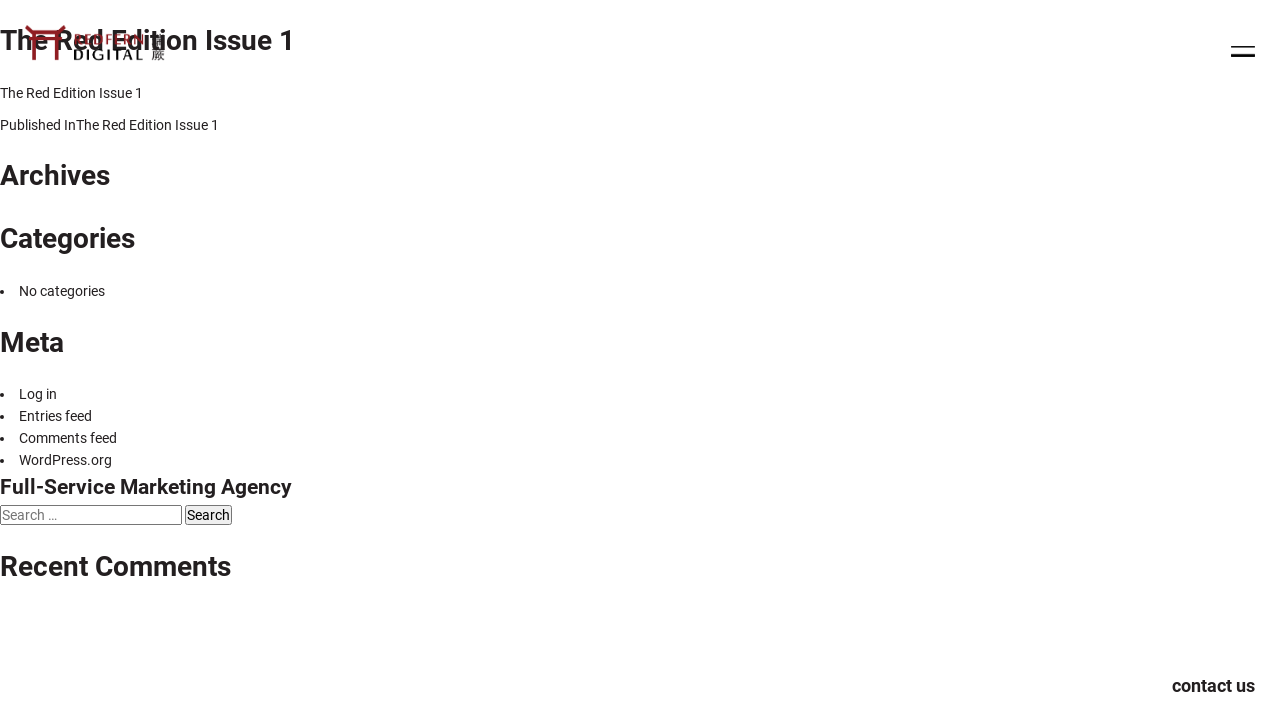

--- FILE ---
content_type: text/html; charset=UTF-8
request_url: https://redferndigital.cn/the-red-edition-issue-1/
body_size: 9321
content:
<!DOCTYPE html>
<!--[if IE 7]>
<html class="ie ie7" lang="en-US"
	prefix="og: https://ogp.me/ns#" >
<![endif]-->
<!--[if IE 8]>
<html class="ie ie8" lang="en-US"
	prefix="og: https://ogp.me/ns#" >
<![endif]-->
<!--[if !(IE 7) & !(IE 8)]><!-->
<html lang="en-US"
	prefix="og: https://ogp.me/ns#" >
<!--<![endif]-->
<head>
	<meta charset="UTF-8">
	<meta name="viewport" content="width=device-width, initial-scale=1.0, maximum-scale=1.0, user-scalable=0">
	
	<link rel="profile" href="https://gmpg.org/xfn/11">
	<link rel="pingback" href="https://redferndigital.cn/xmlrpc.php">
	<!--[if lt IE 9]>
	<script src="https://redferndigital.cn/wp-content/themes/redfern/js/html5.js?ver=3.7.0"></script>
	<![endif]-->
	
		<!-- All in One SEO Pro 4.1.8 -->
		<title>The Red Edition Issue 1 | RedFern Digital</title>
		<meta name="robots" content="max-image-preview:large" />
		<meta name="google-site-verification" content="Gdy0vltlbANhr5rFYQAHs3rlqjCRYPVINpI0uoPg9_0" />
		<link rel="canonical" href="https://redferndigital.cn/the-red-edition-issue-1/" />
		<meta property="og:locale" content="en_US" />
		<meta property="og:site_name" content="RedFern Digital | Full-Service Marketing Agency" />
		<meta property="og:type" content="article" />
		<meta property="og:title" content="The Red Edition Issue 1 | RedFern Digital" />
		<meta property="og:url" content="https://redferndigital.cn/the-red-edition-issue-1/" />
		<meta property="article:published_time" content="2020-08-25T10:26:22+00:00" />
		<meta property="article:modified_time" content="2020-08-25T10:26:22+00:00" />
		<meta name="twitter:card" content="summary" />
		<meta name="twitter:title" content="The Red Edition Issue 1 | RedFern Digital" />
		<meta name="google" content="nositelinkssearchbox" />
		<script type="application/ld+json" class="aioseo-schema">
			{"@context":"https:\/\/schema.org","@graph":[{"@type":"WebSite","@id":"https:\/\/redferndigital.cn\/#website","url":"https:\/\/redferndigital.cn\/","name":"RedFern Digital","description":"Full-Service Marketing Agency","inLanguage":"en-US","publisher":{"@id":"https:\/\/redferndigital.cn\/#organization"}},{"@type":"Organization","@id":"https:\/\/redferndigital.cn\/#organization","name":"RedFern Digital","url":"https:\/\/redferndigital.cn\/","logo":{"@type":"ImageObject","@id":"https:\/\/redferndigital.cn\/#organizationLogo","url":"https:\/\/redferndigital.cn\/wp-content\/uploads\/2021\/12\/RedFern-Digital-Logo.png","width":1164,"height":398,"caption":"RedFern Digital Logo"},"image":{"@id":"https:\/\/redferndigital.cn\/#organizationLogo"},"sameAs":["https:\/\/www.linkedin.com\/company\/redfern-digital"],"contactPoint":{"@type":"ContactPoint","telephone":"+862162308037","contactType":"none"}},{"@type":"BreadcrumbList","@id":"https:\/\/redferndigital.cn\/the-red-edition-issue-1\/#breadcrumblist","itemListElement":[{"@type":"ListItem","@id":"https:\/\/redferndigital.cn\/#listItem","position":1,"item":{"@type":"WebPage","@id":"https:\/\/redferndigital.cn\/","name":"Home","description":"Looking to sell online in China? Our China market entry offers expert China marketing and market research to help you succeed in China's online marketplace.","url":"https:\/\/redferndigital.cn\/"},"nextItem":"https:\/\/redferndigital.cn\/the-red-edition-issue-1\/#listItem"},{"@type":"ListItem","@id":"https:\/\/redferndigital.cn\/the-red-edition-issue-1\/#listItem","position":2,"item":{"@type":"WebPage","@id":"https:\/\/redferndigital.cn\/the-red-edition-issue-1\/","name":"The Red Edition Issue 1","url":"https:\/\/redferndigital.cn\/the-red-edition-issue-1\/"},"previousItem":"https:\/\/redferndigital.cn\/#listItem"}]},{"@type":"Person","@id":"https:\/\/redferndigital.cn\/author\/admin\/#author","url":"https:\/\/redferndigital.cn\/author\/admin\/","name":"admin","sameAs":["https:\/\/www.linkedin.com\/company\/redfern-digital"]},{"@type":"ItemPage","@id":"https:\/\/redferndigital.cn\/the-red-edition-issue-1\/#itempage","url":"https:\/\/redferndigital.cn\/the-red-edition-issue-1\/","name":"The Red Edition Issue 1 | RedFern Digital","inLanguage":"en-US","isPartOf":{"@id":"https:\/\/redferndigital.cn\/#website"},"breadcrumb":{"@id":"https:\/\/redferndigital.cn\/the-red-edition-issue-1\/#breadcrumblist"},"author":"https:\/\/redferndigital.cn\/author\/admin\/#author","creator":"https:\/\/redferndigital.cn\/author\/admin\/#author","datePublished":"2020-08-25T10:26:22+08:00","dateModified":"2020-08-25T10:26:22+08:00"}]}
		</script>
		<!-- All in One SEO Pro -->

<link rel='dns-prefetch' href='//fonts.googleapis.com' />
<link href='https://fonts.gstatic.com' crossorigin rel='preconnect' />
<link rel="alternate" type="application/rss+xml" title="RedFern Digital &raquo; Feed" href="https://redferndigital.cn/feed/" />
<link rel="alternate" type="application/rss+xml" title="RedFern Digital &raquo; Comments Feed" href="https://redferndigital.cn/comments/feed/" />
<script>
window._wpemojiSettings = {"baseUrl":"https:\/\/s.w.org\/images\/core\/emoji\/14.0.0\/72x72\/","ext":".png","svgUrl":"https:\/\/s.w.org\/images\/core\/emoji\/14.0.0\/svg\/","svgExt":".svg","source":{"concatemoji":"https:\/\/redferndigital.cn\/wp-includes\/js\/wp-emoji-release.min.js?ver=6.2.8"}};
/*! This file is auto-generated */
!function(e,a,t){var n,r,o,i=a.createElement("canvas"),p=i.getContext&&i.getContext("2d");function s(e,t){p.clearRect(0,0,i.width,i.height),p.fillText(e,0,0);e=i.toDataURL();return p.clearRect(0,0,i.width,i.height),p.fillText(t,0,0),e===i.toDataURL()}function c(e){var t=a.createElement("script");t.src=e,t.defer=t.type="text/javascript",a.getElementsByTagName("head")[0].appendChild(t)}for(o=Array("flag","emoji"),t.supports={everything:!0,everythingExceptFlag:!0},r=0;r<o.length;r++)t.supports[o[r]]=function(e){if(p&&p.fillText)switch(p.textBaseline="top",p.font="600 32px Arial",e){case"flag":return s("\ud83c\udff3\ufe0f\u200d\u26a7\ufe0f","\ud83c\udff3\ufe0f\u200b\u26a7\ufe0f")?!1:!s("\ud83c\uddfa\ud83c\uddf3","\ud83c\uddfa\u200b\ud83c\uddf3")&&!s("\ud83c\udff4\udb40\udc67\udb40\udc62\udb40\udc65\udb40\udc6e\udb40\udc67\udb40\udc7f","\ud83c\udff4\u200b\udb40\udc67\u200b\udb40\udc62\u200b\udb40\udc65\u200b\udb40\udc6e\u200b\udb40\udc67\u200b\udb40\udc7f");case"emoji":return!s("\ud83e\udef1\ud83c\udffb\u200d\ud83e\udef2\ud83c\udfff","\ud83e\udef1\ud83c\udffb\u200b\ud83e\udef2\ud83c\udfff")}return!1}(o[r]),t.supports.everything=t.supports.everything&&t.supports[o[r]],"flag"!==o[r]&&(t.supports.everythingExceptFlag=t.supports.everythingExceptFlag&&t.supports[o[r]]);t.supports.everythingExceptFlag=t.supports.everythingExceptFlag&&!t.supports.flag,t.DOMReady=!1,t.readyCallback=function(){t.DOMReady=!0},t.supports.everything||(n=function(){t.readyCallback()},a.addEventListener?(a.addEventListener("DOMContentLoaded",n,!1),e.addEventListener("load",n,!1)):(e.attachEvent("onload",n),a.attachEvent("onreadystatechange",function(){"complete"===a.readyState&&t.readyCallback()})),(e=t.source||{}).concatemoji?c(e.concatemoji):e.wpemoji&&e.twemoji&&(c(e.twemoji),c(e.wpemoji)))}(window,document,window._wpemojiSettings);
</script>
<style>
img.wp-smiley,
img.emoji {
	display: inline !important;
	border: none !important;
	box-shadow: none !important;
	height: 1em !important;
	width: 1em !important;
	margin: 0 0.07em !important;
	vertical-align: -0.1em !important;
	background: none !important;
	padding: 0 !important;
}
</style>
	<link rel='stylesheet' id='wp-block-library-css' href='https://redferndigital.cn/wp-includes/css/dist/block-library/style.min.css?ver=6.2.8' media='all' />
<style id='wp-block-library-theme-inline-css'>
.wp-block-audio figcaption{color:#555;font-size:13px;text-align:center}.is-dark-theme .wp-block-audio figcaption{color:hsla(0,0%,100%,.65)}.wp-block-audio{margin:0 0 1em}.wp-block-code{border:1px solid #ccc;border-radius:4px;font-family:Menlo,Consolas,monaco,monospace;padding:.8em 1em}.wp-block-embed figcaption{color:#555;font-size:13px;text-align:center}.is-dark-theme .wp-block-embed figcaption{color:hsla(0,0%,100%,.65)}.wp-block-embed{margin:0 0 1em}.blocks-gallery-caption{color:#555;font-size:13px;text-align:center}.is-dark-theme .blocks-gallery-caption{color:hsla(0,0%,100%,.65)}.wp-block-image figcaption{color:#555;font-size:13px;text-align:center}.is-dark-theme .wp-block-image figcaption{color:hsla(0,0%,100%,.65)}.wp-block-image{margin:0 0 1em}.wp-block-pullquote{border-bottom:4px solid;border-top:4px solid;color:currentColor;margin-bottom:1.75em}.wp-block-pullquote cite,.wp-block-pullquote footer,.wp-block-pullquote__citation{color:currentColor;font-size:.8125em;font-style:normal;text-transform:uppercase}.wp-block-quote{border-left:.25em solid;margin:0 0 1.75em;padding-left:1em}.wp-block-quote cite,.wp-block-quote footer{color:currentColor;font-size:.8125em;font-style:normal;position:relative}.wp-block-quote.has-text-align-right{border-left:none;border-right:.25em solid;padding-left:0;padding-right:1em}.wp-block-quote.has-text-align-center{border:none;padding-left:0}.wp-block-quote.is-large,.wp-block-quote.is-style-large,.wp-block-quote.is-style-plain{border:none}.wp-block-search .wp-block-search__label{font-weight:700}.wp-block-search__button{border:1px solid #ccc;padding:.375em .625em}:where(.wp-block-group.has-background){padding:1.25em 2.375em}.wp-block-separator.has-css-opacity{opacity:.4}.wp-block-separator{border:none;border-bottom:2px solid;margin-left:auto;margin-right:auto}.wp-block-separator.has-alpha-channel-opacity{opacity:1}.wp-block-separator:not(.is-style-wide):not(.is-style-dots){width:100px}.wp-block-separator.has-background:not(.is-style-dots){border-bottom:none;height:1px}.wp-block-separator.has-background:not(.is-style-wide):not(.is-style-dots){height:2px}.wp-block-table{margin:0 0 1em}.wp-block-table td,.wp-block-table th{word-break:normal}.wp-block-table figcaption{color:#555;font-size:13px;text-align:center}.is-dark-theme .wp-block-table figcaption{color:hsla(0,0%,100%,.65)}.wp-block-video figcaption{color:#555;font-size:13px;text-align:center}.is-dark-theme .wp-block-video figcaption{color:hsla(0,0%,100%,.65)}.wp-block-video{margin:0 0 1em}.wp-block-template-part.has-background{margin-bottom:0;margin-top:0;padding:1.25em 2.375em}
</style>
<link rel='stylesheet' id='classic-theme-styles-css' href='https://redferndigital.cn/wp-includes/css/classic-themes.min.css?ver=6.2.8' media='all' />
<style id='global-styles-inline-css'>
body{--wp--preset--color--black: #000;--wp--preset--color--cyan-bluish-gray: #abb8c3;--wp--preset--color--white: #fff;--wp--preset--color--pale-pink: #f78da7;--wp--preset--color--vivid-red: #cf2e2e;--wp--preset--color--luminous-vivid-orange: #ff6900;--wp--preset--color--luminous-vivid-amber: #fcb900;--wp--preset--color--light-green-cyan: #7bdcb5;--wp--preset--color--vivid-green-cyan: #00d084;--wp--preset--color--pale-cyan-blue: #8ed1fc;--wp--preset--color--vivid-cyan-blue: #0693e3;--wp--preset--color--vivid-purple: #9b51e0;--wp--preset--color--green: #24890d;--wp--preset--color--dark-gray: #2b2b2b;--wp--preset--color--medium-gray: #767676;--wp--preset--color--light-gray: #f5f5f5;--wp--preset--gradient--vivid-cyan-blue-to-vivid-purple: linear-gradient(135deg,rgba(6,147,227,1) 0%,rgb(155,81,224) 100%);--wp--preset--gradient--light-green-cyan-to-vivid-green-cyan: linear-gradient(135deg,rgb(122,220,180) 0%,rgb(0,208,130) 100%);--wp--preset--gradient--luminous-vivid-amber-to-luminous-vivid-orange: linear-gradient(135deg,rgba(252,185,0,1) 0%,rgba(255,105,0,1) 100%);--wp--preset--gradient--luminous-vivid-orange-to-vivid-red: linear-gradient(135deg,rgba(255,105,0,1) 0%,rgb(207,46,46) 100%);--wp--preset--gradient--very-light-gray-to-cyan-bluish-gray: linear-gradient(135deg,rgb(238,238,238) 0%,rgb(169,184,195) 100%);--wp--preset--gradient--cool-to-warm-spectrum: linear-gradient(135deg,rgb(74,234,220) 0%,rgb(151,120,209) 20%,rgb(207,42,186) 40%,rgb(238,44,130) 60%,rgb(251,105,98) 80%,rgb(254,248,76) 100%);--wp--preset--gradient--blush-light-purple: linear-gradient(135deg,rgb(255,206,236) 0%,rgb(152,150,240) 100%);--wp--preset--gradient--blush-bordeaux: linear-gradient(135deg,rgb(254,205,165) 0%,rgb(254,45,45) 50%,rgb(107,0,62) 100%);--wp--preset--gradient--luminous-dusk: linear-gradient(135deg,rgb(255,203,112) 0%,rgb(199,81,192) 50%,rgb(65,88,208) 100%);--wp--preset--gradient--pale-ocean: linear-gradient(135deg,rgb(255,245,203) 0%,rgb(182,227,212) 50%,rgb(51,167,181) 100%);--wp--preset--gradient--electric-grass: linear-gradient(135deg,rgb(202,248,128) 0%,rgb(113,206,126) 100%);--wp--preset--gradient--midnight: linear-gradient(135deg,rgb(2,3,129) 0%,rgb(40,116,252) 100%);--wp--preset--duotone--dark-grayscale: url('#wp-duotone-dark-grayscale');--wp--preset--duotone--grayscale: url('#wp-duotone-grayscale');--wp--preset--duotone--purple-yellow: url('#wp-duotone-purple-yellow');--wp--preset--duotone--blue-red: url('#wp-duotone-blue-red');--wp--preset--duotone--midnight: url('#wp-duotone-midnight');--wp--preset--duotone--magenta-yellow: url('#wp-duotone-magenta-yellow');--wp--preset--duotone--purple-green: url('#wp-duotone-purple-green');--wp--preset--duotone--blue-orange: url('#wp-duotone-blue-orange');--wp--preset--font-size--small: 13px;--wp--preset--font-size--medium: 20px;--wp--preset--font-size--large: 36px;--wp--preset--font-size--x-large: 42px;--wp--preset--spacing--20: 0.44rem;--wp--preset--spacing--30: 0.67rem;--wp--preset--spacing--40: 1rem;--wp--preset--spacing--50: 1.5rem;--wp--preset--spacing--60: 2.25rem;--wp--preset--spacing--70: 3.38rem;--wp--preset--spacing--80: 5.06rem;--wp--preset--shadow--natural: 6px 6px 9px rgba(0, 0, 0, 0.2);--wp--preset--shadow--deep: 12px 12px 50px rgba(0, 0, 0, 0.4);--wp--preset--shadow--sharp: 6px 6px 0px rgba(0, 0, 0, 0.2);--wp--preset--shadow--outlined: 6px 6px 0px -3px rgba(255, 255, 255, 1), 6px 6px rgba(0, 0, 0, 1);--wp--preset--shadow--crisp: 6px 6px 0px rgba(0, 0, 0, 1);}:where(.is-layout-flex){gap: 0.5em;}body .is-layout-flow > .alignleft{float: left;margin-inline-start: 0;margin-inline-end: 2em;}body .is-layout-flow > .alignright{float: right;margin-inline-start: 2em;margin-inline-end: 0;}body .is-layout-flow > .aligncenter{margin-left: auto !important;margin-right: auto !important;}body .is-layout-constrained > .alignleft{float: left;margin-inline-start: 0;margin-inline-end: 2em;}body .is-layout-constrained > .alignright{float: right;margin-inline-start: 2em;margin-inline-end: 0;}body .is-layout-constrained > .aligncenter{margin-left: auto !important;margin-right: auto !important;}body .is-layout-constrained > :where(:not(.alignleft):not(.alignright):not(.alignfull)){max-width: var(--wp--style--global--content-size);margin-left: auto !important;margin-right: auto !important;}body .is-layout-constrained > .alignwide{max-width: var(--wp--style--global--wide-size);}body .is-layout-flex{display: flex;}body .is-layout-flex{flex-wrap: wrap;align-items: center;}body .is-layout-flex > *{margin: 0;}:where(.wp-block-columns.is-layout-flex){gap: 2em;}.has-black-color{color: var(--wp--preset--color--black) !important;}.has-cyan-bluish-gray-color{color: var(--wp--preset--color--cyan-bluish-gray) !important;}.has-white-color{color: var(--wp--preset--color--white) !important;}.has-pale-pink-color{color: var(--wp--preset--color--pale-pink) !important;}.has-vivid-red-color{color: var(--wp--preset--color--vivid-red) !important;}.has-luminous-vivid-orange-color{color: var(--wp--preset--color--luminous-vivid-orange) !important;}.has-luminous-vivid-amber-color{color: var(--wp--preset--color--luminous-vivid-amber) !important;}.has-light-green-cyan-color{color: var(--wp--preset--color--light-green-cyan) !important;}.has-vivid-green-cyan-color{color: var(--wp--preset--color--vivid-green-cyan) !important;}.has-pale-cyan-blue-color{color: var(--wp--preset--color--pale-cyan-blue) !important;}.has-vivid-cyan-blue-color{color: var(--wp--preset--color--vivid-cyan-blue) !important;}.has-vivid-purple-color{color: var(--wp--preset--color--vivid-purple) !important;}.has-black-background-color{background-color: var(--wp--preset--color--black) !important;}.has-cyan-bluish-gray-background-color{background-color: var(--wp--preset--color--cyan-bluish-gray) !important;}.has-white-background-color{background-color: var(--wp--preset--color--white) !important;}.has-pale-pink-background-color{background-color: var(--wp--preset--color--pale-pink) !important;}.has-vivid-red-background-color{background-color: var(--wp--preset--color--vivid-red) !important;}.has-luminous-vivid-orange-background-color{background-color: var(--wp--preset--color--luminous-vivid-orange) !important;}.has-luminous-vivid-amber-background-color{background-color: var(--wp--preset--color--luminous-vivid-amber) !important;}.has-light-green-cyan-background-color{background-color: var(--wp--preset--color--light-green-cyan) !important;}.has-vivid-green-cyan-background-color{background-color: var(--wp--preset--color--vivid-green-cyan) !important;}.has-pale-cyan-blue-background-color{background-color: var(--wp--preset--color--pale-cyan-blue) !important;}.has-vivid-cyan-blue-background-color{background-color: var(--wp--preset--color--vivid-cyan-blue) !important;}.has-vivid-purple-background-color{background-color: var(--wp--preset--color--vivid-purple) !important;}.has-black-border-color{border-color: var(--wp--preset--color--black) !important;}.has-cyan-bluish-gray-border-color{border-color: var(--wp--preset--color--cyan-bluish-gray) !important;}.has-white-border-color{border-color: var(--wp--preset--color--white) !important;}.has-pale-pink-border-color{border-color: var(--wp--preset--color--pale-pink) !important;}.has-vivid-red-border-color{border-color: var(--wp--preset--color--vivid-red) !important;}.has-luminous-vivid-orange-border-color{border-color: var(--wp--preset--color--luminous-vivid-orange) !important;}.has-luminous-vivid-amber-border-color{border-color: var(--wp--preset--color--luminous-vivid-amber) !important;}.has-light-green-cyan-border-color{border-color: var(--wp--preset--color--light-green-cyan) !important;}.has-vivid-green-cyan-border-color{border-color: var(--wp--preset--color--vivid-green-cyan) !important;}.has-pale-cyan-blue-border-color{border-color: var(--wp--preset--color--pale-cyan-blue) !important;}.has-vivid-cyan-blue-border-color{border-color: var(--wp--preset--color--vivid-cyan-blue) !important;}.has-vivid-purple-border-color{border-color: var(--wp--preset--color--vivid-purple) !important;}.has-vivid-cyan-blue-to-vivid-purple-gradient-background{background: var(--wp--preset--gradient--vivid-cyan-blue-to-vivid-purple) !important;}.has-light-green-cyan-to-vivid-green-cyan-gradient-background{background: var(--wp--preset--gradient--light-green-cyan-to-vivid-green-cyan) !important;}.has-luminous-vivid-amber-to-luminous-vivid-orange-gradient-background{background: var(--wp--preset--gradient--luminous-vivid-amber-to-luminous-vivid-orange) !important;}.has-luminous-vivid-orange-to-vivid-red-gradient-background{background: var(--wp--preset--gradient--luminous-vivid-orange-to-vivid-red) !important;}.has-very-light-gray-to-cyan-bluish-gray-gradient-background{background: var(--wp--preset--gradient--very-light-gray-to-cyan-bluish-gray) !important;}.has-cool-to-warm-spectrum-gradient-background{background: var(--wp--preset--gradient--cool-to-warm-spectrum) !important;}.has-blush-light-purple-gradient-background{background: var(--wp--preset--gradient--blush-light-purple) !important;}.has-blush-bordeaux-gradient-background{background: var(--wp--preset--gradient--blush-bordeaux) !important;}.has-luminous-dusk-gradient-background{background: var(--wp--preset--gradient--luminous-dusk) !important;}.has-pale-ocean-gradient-background{background: var(--wp--preset--gradient--pale-ocean) !important;}.has-electric-grass-gradient-background{background: var(--wp--preset--gradient--electric-grass) !important;}.has-midnight-gradient-background{background: var(--wp--preset--gradient--midnight) !important;}.has-small-font-size{font-size: var(--wp--preset--font-size--small) !important;}.has-medium-font-size{font-size: var(--wp--preset--font-size--medium) !important;}.has-large-font-size{font-size: var(--wp--preset--font-size--large) !important;}.has-x-large-font-size{font-size: var(--wp--preset--font-size--x-large) !important;}
.wp-block-navigation a:where(:not(.wp-element-button)){color: inherit;}
:where(.wp-block-columns.is-layout-flex){gap: 2em;}
.wp-block-pullquote{font-size: 1.5em;line-height: 1.6;}
</style>
<link rel='stylesheet' id='contact-form-7-css' href='https://redferndigital.cn/wp-content/plugins/contact-form-7/includes/css/styles.css?ver=5.7.7' media='all' />
<link rel='stylesheet' id='intel-css' href='https://redferndigital.cn/wp-content/plugins/intelligence/public/css/intel-public.css?ver=1.3.3' media='all' />
<link rel='stylesheet' id='twentyfourteen-lato-css' href='https://fonts.googleapis.com/css?family=Lato%3A300%2C400%2C700%2C900%2C300italic%2C400italic%2C700italic&#038;subset=latin%2Clatin-ext&#038;display=fallback' media='all' />
<link rel='stylesheet' id='genericons-css' href='https://redferndigital.cn/wp-content/themes/redfern/genericons/genericons.css?ver=3.0.3' media='all' />
<link rel='stylesheet' id='twentyfourteen-style-css' href='https://redferndigital.cn/wp-content/themes/redfern/style.css?ver=20190507' media='all' />
<link rel='stylesheet' id='twentyfourteen-block-style-css' href='https://redferndigital.cn/wp-content/themes/redfern/css/blocks.css?ver=20190102' media='all' />
<!--[if lt IE 9]>
<link rel='stylesheet' id='twentyfourteen-ie-css' href='https://redferndigital.cn/wp-content/themes/redfern/css/ie.css?ver=20140701' media='all' />
<![endif]-->
<script src='https://redferndigital.cn/wp-includes/js/jquery/jquery.min.js?ver=3.6.4' id='jquery-core-js'></script>
<script src='https://redferndigital.cn/wp-includes/js/jquery/jquery-migrate.min.js?ver=3.4.0' id='jquery-migrate-js'></script>
<link rel="https://api.w.org/" href="https://redferndigital.cn/wp-json/" /><link rel="alternate" type="application/json" href="https://redferndigital.cn/wp-json/wp/v2/media/401" /><link rel="EditURI" type="application/rsd+xml" title="RSD" href="https://redferndigital.cn/xmlrpc.php?rsd" />
<link rel="wlwmanifest" type="application/wlwmanifest+xml" href="https://redferndigital.cn/wp-includes/wlwmanifest.xml" />
<meta name="generator" content="WordPress 6.2.8" />
<link rel='shortlink' href='https://redferndigital.cn/?p=401' />
<link rel="alternate" type="application/json+oembed" href="https://redferndigital.cn/wp-json/oembed/1.0/embed?url=https%3A%2F%2Fredferndigital.cn%2Fthe-red-edition-issue-1%2F" />
<link rel="alternate" type="text/xml+oembed" href="https://redferndigital.cn/wp-json/oembed/1.0/embed?url=https%3A%2F%2Fredferndigital.cn%2Fthe-red-edition-issue-1%2F&#038;format=xml" />
<!-- Google tag (gtag.js) -->
<script async src="https://www.googletagmanager.com/gtag/js?id=G-DHXVB93Y57"></script>
<script>
  window.dataLayer = window.dataLayer || [];
  function gtag(){dataLayer.push(arguments);}
  gtag('js', new Date());

  gtag('config', 'G-DHXVB93Y57');
</script>

<script async src="https://www.googletagmanager.com/gtag/js?id=G-8L6V5JF7B2"></script>
<script>
  window.dataLayer = window.dataLayer || [];
  function gtag(){dataLayer.push(arguments);}
  gtag('js', new Date());

  gtag('config', 'G-8L6V5JF7B2');




<!-- Google Tag Manager -->
<!--<script>(function(w,d,s,l,i){w[l]=w[l]||[];w[l].push({'gtm.start':
new Date().getTime(),event:'gtm.js'});var f=d.getElementsByTagName(s)[0],
j=d.createElement(s),dl=l!='dataLayer'?'&l='+l:'';j.async=true;j.src=
'https://www.googletagmanager.com/gtm.js?id='+i+dl;f.parentNode.insertBefore(j,f);
})(window,document,'script','dataLayer','GTM-5JMDZLX');</script>-->
<!-- End Google Tag Manager --><script>(function(w,d,o,u,b,i,r,a,s,c,t){w['L10iObject']=r;t=1*new Date();w[r]=w[r]||function() {(w[r].q=w[r].q||[]).push(arguments);w[r].t=t},s='';u+=b+s;a=d.createElement(o),b=d.getElementsByTagName(o)[0];a.async=1;a.src=u;b.parentNode.insertBefore(a,b)})(window,document,'script','//api.getlevelten.com/v1/intel','/js/0.3.1/l10i.min.js','','io');io("ga.create","UA-177792733-2","auto",{"name":"l10i"});
var wp_intel = wp_intel || { 'settings': {}, 'behaviors': {}, 'locale': {} };
jQuery.extend(wp_intel.settings, {"intel":{"config":{"debug":false,"cmsHostpath":"redferndigital.cn\/","modulePath":"wp-content\/plugins\/intelligence","libPath":"wp-content\/plugins\/intelligence\/vendor\/levelten\/intel","systemPath":"","systemHost":"redferndigital.cn","systemBasepath":"\/","srl":"","pageTitle":"The Red Edition Issue 1","trackAnalytics":1,"trackForms":[],"trackRealtime":0,"fetchGaRealtime":0,"isLandingpage":0,"scorings":{"events":{"wp_comment_submission":10,"wp_user_login":10},"goals":[],"entrance":0.1,"stick":0.25,"additional_pages":0.05},"storage":{"page":{"analytics":{"rt2":{"struc":"dimension","index":6},"pd":{"struc":"dimension","index":1},"pda":{"struc":"dimension","index":10,"format":"timeago"}}},"session":{"analytics":[]},"visitor":{"analytics":[]}},"gaGoals":[],"eventDefs":[{"key":"wp_comment_submission","eventValue":10,"eventCategory":"Comment submission!","id":"wp_comment_submission"},{"key":"wp_user_login","eventValue":10,"eventCategory":"User login!","id":"wp_user_login"}],"contentSelector":"","pageUri":":post:401"},"pushes":{"set":{"p.systemPath":"","pa.rt":"post","pa.rt2":"attachment","pa.rk":401,"pa.pd":"2020082510262","pa.ri":":post:401","pa.a":"1","pa.pi.i":""}}},"disqus":{"callbacks":{"onNewComment":["_ioq.plugins.disqus.triggerComment"]}}});
io('setConfig', wp_intel.settings.intel.config);
io('set', wp_intel.settings.intel.pushes['set']);

io('pageview');</script><style>.recentcomments a{display:inline !important;padding:0 !important;margin:0 !important;}</style>		<style id="wp-custom-css">
			.home-right a {
	position: fixed;
    top: 42px;
    right: 67px;
    font-size: 1.29rem;
	  font-weight: bold;
    z-index: 9999;
    line-height: 1;
}

.grecaptcha-badge { visibility: hidden; }		</style>
		
    <link rel="shortcut icon" type="image/x-icon" href="/favicon.ico">

    <link rel="stylesheet" type="text/css" href="https://redferndigital.cn/wp-content/themes/redfern/css/owl.carousel.min.css" />
    <link rel="stylesheet" href="https://redferndigital.cn/wp-content/themes/redfern/css/owl.theme.default.min.css" integrity="sha256-kksNxjDRxd/5+jGurZUJd1sdR2v+ClrCl3svESBaJqw=" crossorigin="anonymous" />
    <link rel="stylesheet" href="https://redferndigital.cn/wp-content/themes/redfern/css/animate.min.css" />

    <link rel="stylesheet" href="https://redferndigital.cn/wp-content/themes/redfern/css/style.css" />

<!-- Google tag (gtag.js) -->
<script async src="https://www.googletagmanager.com/gtag/js?id=UA-177792733-1"></script>
<script>
  window.dataLayer = window.dataLayer || [];
  function gtag(){dataLayer.push(arguments);}
  gtag('js', new Date());
  gtag('config', 'UA-177792733-1');
</script>

<!-- Google Tag Manager -->
<script>(function(w,d,s,l,i){w[l]=w[l]||[];w[l].push({'gtm.start':
new Date().getTime(),event:'gtm.js'});var f=d.getElementsByTagName(s)[0],
j=d.createElement(s),dl=l!='dataLayer'?'&l='+l:'';j.async=true;j.src=
'https://www.googletagmanager.com/gtm.js?id='+i+dl;f.parentNode.insertBefore(j,f);
})(window,document,'script','dataLayer','GTM-5JMDZLX');</script>
<!-- End Google Tag Manager -->
<!-- Google Tag Manager (noscript) -->
<noscript><iframe src="https://www.googletagmanager.com/ns.html?id=GTM-5JMDZLX"
height="0" width="0" style="display:none;visibility:hidden"></iframe></noscript>
<!-- End Google Tag Manager (noscript) -->
</head>

<body>
<!-- Google Tag Manager (noscript) -->
<!--<noscript><iframe src="https://www.googletagmanager.com/ns.html?id=GTM-5JMDZLX"
height="0" width="0" style="display:none;visibility:hidden"></iframe></noscript>-->
<!-- End Google Tag Manager (noscript) --><svg xmlns="http://www.w3.org/2000/svg" viewBox="0 0 0 0" width="0" height="0" focusable="false" role="none" style="visibility: hidden; position: absolute; left: -9999px; overflow: hidden;" ><defs><filter id="wp-duotone-dark-grayscale"><feColorMatrix color-interpolation-filters="sRGB" type="matrix" values=" .299 .587 .114 0 0 .299 .587 .114 0 0 .299 .587 .114 0 0 .299 .587 .114 0 0 " /><feComponentTransfer color-interpolation-filters="sRGB" ><feFuncR type="table" tableValues="0 0.49803921568627" /><feFuncG type="table" tableValues="0 0.49803921568627" /><feFuncB type="table" tableValues="0 0.49803921568627" /><feFuncA type="table" tableValues="1 1" /></feComponentTransfer><feComposite in2="SourceGraphic" operator="in" /></filter></defs></svg><svg xmlns="http://www.w3.org/2000/svg" viewBox="0 0 0 0" width="0" height="0" focusable="false" role="none" style="visibility: hidden; position: absolute; left: -9999px; overflow: hidden;" ><defs><filter id="wp-duotone-grayscale"><feColorMatrix color-interpolation-filters="sRGB" type="matrix" values=" .299 .587 .114 0 0 .299 .587 .114 0 0 .299 .587 .114 0 0 .299 .587 .114 0 0 " /><feComponentTransfer color-interpolation-filters="sRGB" ><feFuncR type="table" tableValues="0 1" /><feFuncG type="table" tableValues="0 1" /><feFuncB type="table" tableValues="0 1" /><feFuncA type="table" tableValues="1 1" /></feComponentTransfer><feComposite in2="SourceGraphic" operator="in" /></filter></defs></svg><svg xmlns="http://www.w3.org/2000/svg" viewBox="0 0 0 0" width="0" height="0" focusable="false" role="none" style="visibility: hidden; position: absolute; left: -9999px; overflow: hidden;" ><defs><filter id="wp-duotone-purple-yellow"><feColorMatrix color-interpolation-filters="sRGB" type="matrix" values=" .299 .587 .114 0 0 .299 .587 .114 0 0 .299 .587 .114 0 0 .299 .587 .114 0 0 " /><feComponentTransfer color-interpolation-filters="sRGB" ><feFuncR type="table" tableValues="0.54901960784314 0.98823529411765" /><feFuncG type="table" tableValues="0 1" /><feFuncB type="table" tableValues="0.71764705882353 0.25490196078431" /><feFuncA type="table" tableValues="1 1" /></feComponentTransfer><feComposite in2="SourceGraphic" operator="in" /></filter></defs></svg><svg xmlns="http://www.w3.org/2000/svg" viewBox="0 0 0 0" width="0" height="0" focusable="false" role="none" style="visibility: hidden; position: absolute; left: -9999px; overflow: hidden;" ><defs><filter id="wp-duotone-blue-red"><feColorMatrix color-interpolation-filters="sRGB" type="matrix" values=" .299 .587 .114 0 0 .299 .587 .114 0 0 .299 .587 .114 0 0 .299 .587 .114 0 0 " /><feComponentTransfer color-interpolation-filters="sRGB" ><feFuncR type="table" tableValues="0 1" /><feFuncG type="table" tableValues="0 0.27843137254902" /><feFuncB type="table" tableValues="0.5921568627451 0.27843137254902" /><feFuncA type="table" tableValues="1 1" /></feComponentTransfer><feComposite in2="SourceGraphic" operator="in" /></filter></defs></svg><svg xmlns="http://www.w3.org/2000/svg" viewBox="0 0 0 0" width="0" height="0" focusable="false" role="none" style="visibility: hidden; position: absolute; left: -9999px; overflow: hidden;" ><defs><filter id="wp-duotone-midnight"><feColorMatrix color-interpolation-filters="sRGB" type="matrix" values=" .299 .587 .114 0 0 .299 .587 .114 0 0 .299 .587 .114 0 0 .299 .587 .114 0 0 " /><feComponentTransfer color-interpolation-filters="sRGB" ><feFuncR type="table" tableValues="0 0" /><feFuncG type="table" tableValues="0 0.64705882352941" /><feFuncB type="table" tableValues="0 1" /><feFuncA type="table" tableValues="1 1" /></feComponentTransfer><feComposite in2="SourceGraphic" operator="in" /></filter></defs></svg><svg xmlns="http://www.w3.org/2000/svg" viewBox="0 0 0 0" width="0" height="0" focusable="false" role="none" style="visibility: hidden; position: absolute; left: -9999px; overflow: hidden;" ><defs><filter id="wp-duotone-magenta-yellow"><feColorMatrix color-interpolation-filters="sRGB" type="matrix" values=" .299 .587 .114 0 0 .299 .587 .114 0 0 .299 .587 .114 0 0 .299 .587 .114 0 0 " /><feComponentTransfer color-interpolation-filters="sRGB" ><feFuncR type="table" tableValues="0.78039215686275 1" /><feFuncG type="table" tableValues="0 0.94901960784314" /><feFuncB type="table" tableValues="0.35294117647059 0.47058823529412" /><feFuncA type="table" tableValues="1 1" /></feComponentTransfer><feComposite in2="SourceGraphic" operator="in" /></filter></defs></svg><svg xmlns="http://www.w3.org/2000/svg" viewBox="0 0 0 0" width="0" height="0" focusable="false" role="none" style="visibility: hidden; position: absolute; left: -9999px; overflow: hidden;" ><defs><filter id="wp-duotone-purple-green"><feColorMatrix color-interpolation-filters="sRGB" type="matrix" values=" .299 .587 .114 0 0 .299 .587 .114 0 0 .299 .587 .114 0 0 .299 .587 .114 0 0 " /><feComponentTransfer color-interpolation-filters="sRGB" ><feFuncR type="table" tableValues="0.65098039215686 0.40392156862745" /><feFuncG type="table" tableValues="0 1" /><feFuncB type="table" tableValues="0.44705882352941 0.4" /><feFuncA type="table" tableValues="1 1" /></feComponentTransfer><feComposite in2="SourceGraphic" operator="in" /></filter></defs></svg><svg xmlns="http://www.w3.org/2000/svg" viewBox="0 0 0 0" width="0" height="0" focusable="false" role="none" style="visibility: hidden; position: absolute; left: -9999px; overflow: hidden;" ><defs><filter id="wp-duotone-blue-orange"><feColorMatrix color-interpolation-filters="sRGB" type="matrix" values=" .299 .587 .114 0 0 .299 .587 .114 0 0 .299 .587 .114 0 0 .299 .587 .114 0 0 " /><feComponentTransfer color-interpolation-filters="sRGB" ><feFuncR type="table" tableValues="0.098039215686275 1" /><feFuncG type="table" tableValues="0 0.66274509803922" /><feFuncB type="table" tableValues="0.84705882352941 0.41960784313725" /><feFuncA type="table" tableValues="1 1" /></feComponentTransfer><feComposite in2="SourceGraphic" operator="in" /></filter></defs></svg><div id="page" class="hfeed site">
        <div class="header clearfix ">
        <a href="https://redferndigital.cn/" class="logo">
                    	<img src="https://redferndigital.cn/wp-content/uploads/2022/03/RedFern-Logo.png" alt="RedFern Digital">
        </a>
        <button type="button" class="menu-button right"><img src="https://redferndigital.cn/wp-content/themes/redfern/images/menu.png" alt="Menu" /></button>
        <div class="menu">
            <div class="menu-overlay"></div>
            <div class="menu-inner">
                <div class="menu-left"></div>
				<div class="menu-right">
                <div class="menu-close">&#10005;</div>
                <div class="menu-wp">
                                                                                            <div class="menu-item">
                                <a href="https://redferndigital.cn/about-us/">About Us</a>
                                <a href="https://redferndigital.cn/about-us/"></a>
                            </div><br />   
                                                    <div class="menu-item">
                                <a href="https://redferndigital.cn/services/">Services</a>
                                <a href="https://redferndigital.cn/services/">We are a FULL SERVICE agency</a>
                            </div><br />   
                                                    <div class="menu-item">
                                <a href="https://redferndigital.cn/inres/">INRES</a>
                                <a href="https://redferndigital.cn/inres/">A proprietary research tool of RedFern Digital</a>
                            </div><br />   
                                                    <div class="menu-item">
                                <a href="https://redferndigital.cn/our-work/">Our Work</a>
                                <a href="https://redferndigital.cn/our-work/">They believe in RedFern</a>
                            </div><br />   
                                                    <div class="menu-item">
                                <a href="https://redferndigital.cn/worth-the-read/">Worth the Read</a>
                                <a href="https://redferndigital.cn/worth-the-read/">Trending topics in digital marketing</a>
                            </div><br />   
                                                    <div class="menu-item">
                                <a href="https://redferndigital.cn/join-our-team/">Join the Team</a>
                                <a href="https://redferndigital.cn/join-our-team/">Welcome to RedFern</a>
                            </div><br />   
                                                    <div class="menu-item">
                                <a href="https://redferndigital.cn/contact/">Say hello</a>
                                <a href="https://redferndigital.cn/contact/">Reach out today!</a>
                            </div><br />   
                                                            </div>
                <div class="bottom clearfix">
                    © 2022 RedFern Digital Limited.                    <div class="right">
                        <a href="https://www.linkedin.com/company/redfern-digital" target="_blank">Linkedin</a>
                        <a href="#wechat">WeChat</a>
						<a href="https://redferndigital.asia/" target="_blank">Redfern SEA</a>
                    </div>
                </div>
            </div>
            </div>
        </div>
        <a class="say-hello right" href="https://redferndigital.cn/contact/">contact us</a>
    </div>

	<div id="main" class="site-main">

	<div id="primary" class="content-area">
		<div id="content" class="site-content" role="main">
			
<article id="post-401" class="post-401 attachment type-attachment status-inherit hentry">
	
	<header class="entry-header">
		<h1 class="entry-title">The Red Edition Issue 1</h1>
		<div class="entry-meta">
					</div><!-- .entry-meta -->
	</header><!-- .entry-header -->

		<div class="entry-content">
		<p class="attachment"><a href='https://redferndigital.cn/wp-content/uploads/2020/08/The-Red-Edition-Issue-1.pdf'>The Red Edition Issue 1</a></p>
	</div><!-- .entry-content -->
	
	</article><!-- #post-401 -->
		<nav class="navigation post-navigation" role="navigation">
		<h1 class="screen-reader-text">Post navigation</h1>
		<div class="nav-links">
			<a href="https://redferndigital.cn/the-red-edition-issue-1/" rel="prev"><span class="meta-nav">Published In</span>The Red Edition Issue 1</a>			</div><!-- .nav-links -->
		</nav><!-- .navigation -->
				</div><!-- #content -->
	</div><!-- #primary -->

<div id="content-sidebar" class="content-sidebar widget-area" role="complementary">
	<aside id="archives-2" class="widget widget_archive"><h1 class="widget-title">Archives</h1>
			<ul>
							</ul>

			</aside><aside id="categories-2" class="widget widget_categories"><h1 class="widget-title">Categories</h1>
			<ul>
				<li class="cat-item-none">No categories</li>			</ul>

			</aside><aside id="meta-2" class="widget widget_meta"><h1 class="widget-title">Meta</h1>
		<ul>
						<li><a href="https://redferndigital.cn/redfernadminlogin/">Log in</a></li>
			<li><a href="https://redferndigital.cn/feed/">Entries feed</a></li>
			<li><a href="https://redferndigital.cn/comments/feed/">Comments feed</a></li>

			<li><a href="https://wordpress.org/">WordPress.org</a></li>
		</ul>

		</aside></div><!-- #content-sidebar -->
<div id="secondary">
		<h2 class="site-description">Full-Service Marketing Agency</h2>
	
	
		<div id="primary-sidebar" class="primary-sidebar widget-area" role="complementary">
		<aside id="search-2" class="widget widget_search"><form role="search" method="get" class="search-form" action="https://redferndigital.cn/">
				<label>
					<span class="screen-reader-text">Search for:</span>
					<input type="search" class="search-field" placeholder="Search &hellip;" value="" name="s" />
				</label>
				<input type="submit" class="search-submit" value="Search" />
			</form></aside><aside id="recent-comments-2" class="widget widget_recent_comments"><h1 class="widget-title">Recent Comments</h1><ul id="recentcomments"></ul></aside>	</div><!-- #primary-sidebar -->
	</div><!-- #secondary -->

		</div><!-- #main -->
	</div><!-- #page -->

	<script type="text/javascript">
document.addEventListener( 'wpcf7mailsent', function( event ) {
    location.href="/contact/thankyou"
}, false );
</script>
<script src='https://redferndigital.cn/wp-content/plugins/contact-form-7/includes/swv/js/index.js?ver=5.7.7' id='swv-js'></script>
<script id='contact-form-7-js-extra'>
var wpcf7 = {"api":{"root":"https:\/\/redferndigital.cn\/wp-json\/","namespace":"contact-form-7\/v1"}};
</script>
<script src='https://redferndigital.cn/wp-content/plugins/contact-form-7/includes/js/index.js?ver=5.7.7' id='contact-form-7-js'></script>
<script src='https://redferndigital.cn/wp-content/plugins/intelligence/js/intel.js?ver=1.3.3' id='intel-js'></script>
<script src='https://redferndigital.cn/wp-content/themes/redfern/js/functions.js?ver=20171218' id='twentyfourteen-script-js'></script>
<script src='https://redferndigital.cn/wp-content/plugins/intelligence/vendor/levelten/intel/js/l10intel_formtracker.js?ver=6.2.8' id='intel_script_formtracker-js'></script>

    <script src="https://redferndigital.cn/wp-content/themes/redfern/js/jquery.min.js"></script>

    <script type="text/javascript" src="https://redferndigital.cn/wp-content/themes/redfern/js/owl.carousel.min.js"></script>
    <script src="https://redferndigital.cn/wp-content/themes/redfern/js/jquery.mousewheel.min.js"></script>
    <script src="https://redferndigital.cn/wp-content/themes/redfern/js/scripts.js"></script>

<script defer src="https://static.cloudflareinsights.com/beacon.min.js/vcd15cbe7772f49c399c6a5babf22c1241717689176015" integrity="sha512-ZpsOmlRQV6y907TI0dKBHq9Md29nnaEIPlkf84rnaERnq6zvWvPUqr2ft8M1aS28oN72PdrCzSjY4U6VaAw1EQ==" data-cf-beacon='{"version":"2024.11.0","token":"3fb1be16df1648758d2cd48b9529790c","r":1,"server_timing":{"name":{"cfCacheStatus":true,"cfEdge":true,"cfExtPri":true,"cfL4":true,"cfOrigin":true,"cfSpeedBrain":true},"location_startswith":null}}' crossorigin="anonymous"></script>
</body>
</html>


--- FILE ---
content_type: text/css
request_url: https://redferndigital.cn/wp-content/themes/redfern/style.css?ver=20190507
body_size: -73
content:
/*
Theme Name: Redfern
Theme URI: 
Author: IONIST
Author URI: 
Description: IONIST's one product
Version: 1.0
Requires PHP: 5.2.4
License: 
License URI: 
Tags: redfern, IONIST
Text Domain: redfern

This theme, like WordPress, is licensed under the GPL.
Use it to make something cool, have fun, and share what you've learned with others.
*/



--- FILE ---
content_type: text/css
request_url: https://redferndigital.cn/wp-content/themes/redfern/css/style.css
body_size: 11071
content:
@font-face {
    font-family: 'Roboto';
    src: url('../fonts/Roboto-Bold.eot');
    src: url('../fonts/Roboto-Bold.eot?#iefix') format('embedded-opentype'), url('../fonts/Roboto-Bold.woff2') format('woff2'), url('../fonts/Roboto-Bold.woff') format('woff'), url('../fonts/Roboto-Bold.ttf') format('truetype'), url('../fonts/Roboto-Bold.svg#Roboto-Bold') format('svg');
    font-weight: bold;
    font-style: normal;
    font-display: swap;
}

@font-face {
    font-family: 'Roboto';
    src: url('../fonts/Roboto-Light.eot');
    src: url('../fonts/Roboto-Light.eot?#iefix') format('embedded-opentype'), url('../fonts/Roboto-Light.woff2') format('woff2'), url('../fonts/Roboto-Light.woff') format('woff'), url('../fonts/Roboto-Light.ttf') format('truetype'), url('../fonts/Roboto-Light.svg#Roboto-Light') format('svg');
    font-weight: 300;
    font-style: normal;
    font-display: swap;
}

@font-face {
    font-family: 'Roboto';
    src: url('../fonts/Roboto-Medium.eot');
    src: url('../fonts/Roboto-Medium.eot?#iefix') format('embedded-opentype'), url('../fonts/Roboto-Medium.woff2') format('woff2'), url('../fonts/Roboto-Medium.woff') format('woff'), url('../fonts/Roboto-Medium.ttf') format('truetype'), url('../fonts/Roboto-Medium.svg#Roboto-Medium') format('svg');
    font-weight: 500;
    font-style: normal;
    font-display: swap;
}

@font-face {
    font-family: 'Roboto';
    src: url('../fonts/Roboto-Regular.eot');
    src: url('../fonts/Roboto-Regular.eot?#iefix') format('embedded-opentype'), url('../fonts/Roboto-Regular.woff2') format('woff2'), url('../fonts/Roboto-Regular.woff') format('woff'), url('../fonts/Roboto-Regular.ttf') format('truetype'), url('../fonts/Roboto-Regular.svg#Roboto-Regular') format('svg');
    font-weight: normal;
    font-style: normal;
    font-display: swap;
}

@font-face {
    font-family: 'Roboto';
    src: url('../fonts/Roboto-Thin.eot');
    src: url('../fonts/Roboto-Thin.eot?#iefix') format('embedded-opentype'), url('../fonts/Roboto-Thin.woff2') format('woff2'), url('../fonts/Roboto-Thin.woff') format('woff'), url('../fonts/Roboto-Thin.ttf') format('truetype'), url('../fonts/Roboto-Thin.svg#Roboto-Thin') format('svg');
    font-weight: 100;
    font-style: normal;
    font-display: swap;
}

@font-face {
    font-family: 'PT Serif';
    src: url('../fonts/PTSerif-Bold.eot');
    src: url('../fonts/PTSerif-Bold.eot?#iefix') format('embedded-opentype'), url('../fonts/PTSerif-Bold.woff2') format('woff2'), url('../fonts/PTSerif-Bold.woff') format('woff'), url('../fonts/PTSerif-Bold.ttf') format('truetype'), url('../fonts/PTSerif-Bold.svg#PTSerif-Bold') format('svg');
    font-weight: bold;
    font-style: normal;
    font-display: swap;
}

@font-face {
    font-family: 'PT Serif';
    src: url('../fonts/PTSerif-Regular.eot');
    src: url('../fonts/PTSerif-Regular.eot?#iefix') format('embedded-opentype'), url('../fonts/PTSerif-Regular.woff2') format('woff2'), url('../fonts/PTSerif-Regular.woff') format('woff'), url('../fonts/PTSerif-Regular.ttf') format('truetype'), url('../fonts/PTSerif-Regular.svg#PTSerif-Regular') format('svg');
    font-weight: normal;
    font-style: normal;
    font-display: swap;
}

/*! normalize.css v8.0.1 | MIT License | github.com/necolas/normalize.css */

/* Document
   ========================================================================== */

/**
 * 1. Correct the line height in all browsers.
 * 2. Prevent adjustments of font size after orientation changes in iOS.
 */

html {
    line-height: 1.15; /* 1 */
    -webkit-text-size-adjust: 100%; /* 2 */
}

/* Sections
   ========================================================================== */

/**
 * Remove the margin in all browsers.
 */

body {
    margin: 0;
}

* {
    margin: 0;
    padding: 0;
    outline: none;
}
/**
 * Render the `main` element consistently in IE.
 */

main {
    display: block;
}

/**
 * Correct the font size and margin on `h1` elements within `section` and
 * `article` contexts in Chrome, Firefox, and Safari.
 */

h1 {
    font-size: 2em;
    margin: 0.67em 0;
}

/* Grouping content
   ========================================================================== */

/**
 * 1. Add the correct box sizing in Firefox.
 * 2. Show the overflow in Edge and IE.
 */

hr {
    box-sizing: content-box; /* 1 */
    height: 0; /* 1 */
    overflow: visible; /* 2 */
}

/**
 * 1. Correct the inheritance and scaling of font size in all browsers.
 * 2. Correct the odd `em` font sizing in all browsers.
 */

pre {
    font-family: monospace, monospace; /* 1 */
    font-size: 1em; /* 2 */
}

/* Text-level semantics
   ========================================================================== */

/**
 * Remove the gray background on active links in IE 10.
 */

a {
    background-color: transparent;
}

/**
 * 1. Remove the bottom border in Chrome 57-
 * 2. Add the correct text decoration in Chrome, Edge, IE, Opera, and Safari.
 */

abbr[title] {
    border-bottom: none; /* 1 */
    text-decoration: underline; /* 2 */
    text-decoration: underline dotted; /* 2 */
}

/**
 * Add the correct font weight in Chrome, Edge, and Safari.
 */

b,
strong {
    font-weight: bolder;
}

/**
 * 1. Correct the inheritance and scaling of font size in all browsers.
 * 2. Correct the odd `em` font sizing in all browsers.
 */

code,
kbd,
samp {
    font-family: monospace, monospace; /* 1 */
    font-size: 1em; /* 2 */
}

/**
 * Add the correct font size in all browsers.
 */

small {
    font-size: 80%;
}

/**
 * Prevent `sub` and `sup` elements from affecting the line height in
 * all browsers.
 */

sub,
sup {
    font-size: 75%;
    line-height: 0;
    position: relative;
    vertical-align: baseline;
}

sub {
    bottom: -0.25em;
}

sup {
    top: -0.5em;
}

/* Embedded content
   ========================================================================== */

/**
 * Remove the border on images inside links in IE 10.
 */

img {
    border-style: none;
}

/* Forms
   ========================================================================== */

/**
 * 1. Change the font styles in all browsers.
 * 2. Remove the margin in Firefox and Safari.
 */

button,
input,
optgroup,
select,
textarea {
    font-family: inherit; /* 1 */
    font-size: 100%; /* 1 */
    line-height: 1.15; /* 1 */
    margin: 0; /* 2 */
}

/**
 * Show the overflow in IE.
 * 1. Show the overflow in Edge.
 */

button,
input { /* 1 */
    overflow: visible;
}

/**
 * Remove the inheritance of text transform in Edge, Firefox, and IE.
 * 1. Remove the inheritance of text transform in Firefox.
 */

button,
select { /* 1 */
    text-transform: none;
}

/**
 * Correct the inability to style clickable types in iOS and Safari.
 */

button,
[type="button"],
[type="reset"],
[type="submit"] {
    -webkit-appearance: button;
}

    /**
 * Remove the inner border and padding in Firefox.
 */

    button::-moz-focus-inner,
    [type="button"]::-moz-focus-inner,
    [type="reset"]::-moz-focus-inner,
    [type="submit"]::-moz-focus-inner {
        border-style: none;
        padding: 0;
    }

    /**
 * Restore the focus styles unset by the previous rule.
 */

    button:-moz-focusring,
    [type="button"]:-moz-focusring,
    [type="reset"]:-moz-focusring,
    [type="submit"]:-moz-focusring {
        outline: 1px dotted ButtonText;
    }

/**
 * Correct the padding in Firefox.
 */

fieldset {
    padding: 0.35em 0.75em 0.625em;
}

/**
 * 1. Correct the text wrapping in Edge and IE.
 * 2. Correct the color inheritance from `fieldset` elements in IE.
 * 3. Remove the padding so developers are not caught out when they zero out
 *    `fieldset` elements in all browsers.
 */

legend {
    box-sizing: border-box; /* 1 */
    color: inherit; /* 2 */
    display: table; /* 1 */
    max-width: 100%; /* 1 */
    padding: 0; /* 3 */
    white-space: normal; /* 1 */
}

/**
 * Add the correct vertical alignment in Chrome, Firefox, and Opera.
 */

progress {
    vertical-align: baseline;
}

/**
 * Remove the default vertical scrollbar in IE 10+.
 */

textarea {
    overflow: auto;
}

/**
 * 1. Add the correct box sizing in IE 10.
 * 2. Remove the padding in IE 10.
 */

[type="checkbox"],
[type="radio"] {
    box-sizing: border-box; /* 1 */
    padding: 0; /* 2 */
}

/**
 * Correct the cursor style of increment and decrement buttons in Chrome.
 */

[type="number"]::-webkit-inner-spin-button,
[type="number"]::-webkit-outer-spin-button {
    height: auto;
}

/**
 * 1. Correct the odd appearance in Chrome and Safari.
 * 2. Correct the outline style in Safari.
 */

[type="search"] {
    -webkit-appearance: textfield; /* 1 */
    outline-offset: -2px; /* 2 */
}

    /**
 * Remove the inner padding in Chrome and Safari on macOS.
 */

    [type="search"]::-webkit-search-decoration {
        -webkit-appearance: none;
    }

/**
 * 1. Correct the inability to style clickable types in iOS and Safari.
 * 2. Change font properties to `inherit` in Safari.
 */

::-webkit-file-upload-button {
    -webkit-appearance: button; /* 1 */
    font: inherit; /* 2 */
}

/* Interactive
   ========================================================================== */

/*
 * Add the correct display in Edge, IE 10+, and Firefox.
 */

details {
    display: block;
}

/*
 * Add the correct display in all browsers.
 */

summary {
    display: list-item;
}

/* Misc
   ========================================================================== */

/**
 * Add the correct display in IE 10+.
 */

template {
    display: none;
}

/**
 * Add the correct display in IE 10.
 */

[hidden] {
    display: none;
}

button {
    cursor: pointer;
}

a {
    color: #231f20;
    text-decoration: none;
    transition: all .4s ease;
}

img {
    max-width: 100%;
}

p {
    margin-top: 0;
    margin-bottom: 10px;
}

ol, ul {
    list-style-position: inside;
}

::-webkit-scrollbar {
    width: 6px;
}

/* Track */
::-webkit-scrollbar-track {
    background: #f1f1f1;
}

/* Handle */
::-webkit-scrollbar-thumb {
    background: #ccc;
}

    /* Handle on hover */
    ::-webkit-scrollbar-thumb:hover {
        background: #999;
    }

.green {
    color: #1D9F37;
}
/***********************************************************************************************************************/
html {
    font-size: 14px;
    margin-top: 0 !important;
}

body {
    line-height: 1.6;
    font-family: 'Roboto', sans-serif;
    font-weight: 400;
    overflow: hidden;
    color: #231f20;
}

.font2 {
    font-family: 'PT Serif', serif;
}

.hide {
    display: none;
}

.red {
    color: #8f1d22;
}

.bg-red {
    background-color: #8f1d22;
}

.white {
    color: #fff;
}

.gray {
    color: rgb(128,128,128);
    font-style: italic;
}

.left {
    float: left;
}

.right {
    float: right;
}

.center {
    text-align: center;
}

.clearfix, .clearfix:after {
    clear: both;
    content: '';
    display: block;
}

.inline {
    display: inline;
}

.header {
    padding: 25px;
    position: absolute;
    top: 0;
    left: 0;
    right: 0;
    z-index: 10;
    height: 30px;
}

.logo {
    width: 140px;
    display: inline-block;
    position: absolute;
    z-index: 11;
}

    .logo img {
        width: 100%;
    }

.menu-button {
    width: 24px;
    border: none;
    background-color: transparent;
    padding: 0;
    margin-top: 19px;
}

    .menu-button > img {
        width: 100%;
    }

.menu {
    pointer-events: none;
}

    .menu.active {
        pointer-events: initial;
    }

.menu-overlay {
    display: none;
    transition: all .2s;
    position: fixed;
    top: 0;
    left: 0;
    right: 0;
    bottom: 0;
    background-color: #231f20;
    opacity: 0;
    z-index: 10;
}

.menu-inner {
    transition: all .2s ease-out;
    position: fixed;
    top: 0;
    left: -100%;
    width: 100%;
    bottom: 0;
    z-index: 10;
    display: flex;
    flex-direction: row;
    overflow: hidden;
    background-color: #8f1d22;
}

.menu.active .menu-inner {
    left: 0;
}

.menu.closing .menu-inner {
    left: 100%;
    transition: all .4s ease-in .8s;
}

.menu-left {
    position: relative;
    width: 40%;
}

.menu-right {
    display: flex;
    flex-grow: 1;
    align-items: center;
    box-sizing: border-box;
    position: relative;
    width: 100%;
    margin-left: -40%;
    transition: all .5s ease-in .1s;
    background-color: #8f1d22;
}

.menu.active .menu-right,
.menu.closing .menu-right {
    margin-left: 0;
    width: 60%;
}

.menu-wp {
    width: 100%;
    margin-left: 80px;
}

.menu-right .menu-item {
    padding: 10px 0;
    list-style: none;
    font-size: 0;
    min-height: 27px;
    overflow: hidden;
    display: inline-block;
}

    .menu-right .menu-item a:first-child {
        display: inline-block;
        font-family: 'PT Serif', serif;
        font-weight: bold;
        font-size: 20px;
        font-size: 1.5rem;
        line-height: 1.4;
        transform: translateY(52px);
        overflow: hidden;
        transition: all 1s ease-out 0.6s;
        border-bottom: 1px solid transparent;
    }

.menu.active .menu-right .menu-item a:first-child {
    transform: translateY(0px);
}

.menu.closing .menu-right .menu-item a:first-child,
.menu.active .menu-close {
    transition-delay: 0s;
}

.menu-right .menu-item.active, .menu-right .menu-item.active a, .menu-right .menu-item:hover * {
    color: #fff;
}

    .menu-right .menu-item:hover a:first-child,
    .menu-right .menu-item.active a:first-child {
        border-bottom-color: #fff;
        transition: all .5s ease;
        transition-delay: 0s !important;
    }

.menu-right .menu-item a:last-child {
    line-height: 0;
    overflow: hidden;
    transition: all .5s ease;
    font-size: 14px;
    font-size: 1rem;
    display: block;
}

.menu-right .menu-item:hover a:last-child,
.menu-right .menu-item.active a:last-child {
    line-height: 1;
    margin-top: 10px;
    overflow: visible;
    transition-delay: 0;
}

.menu-right .bottom,
.menu-right .menu-close {
    height: 0;
    overflow: hidden;
    transition: all 0.8s ease-in-out;
}

.menu-wp {
    width: 100%;
    margin-left: 80px;
}

.menu.active .menu-right .bottom {
    height: 25px;
    transition-delay: 0.6s;
}

.menu.active .menu-right .menu-close {
    height: 25px;
}

.menu.active .menu-right .menu-close {
    height: 42px;
}

.menu-close {
    position: absolute;
    top: 30px;
    right: 30px;
    font-size: 30px;
    font-size: 2.15rem;
    line-height: 1;
    cursor: pointer;
}

    .menu-close:hover {
        color: #fff;
    }

.bottom {
    position: absolute;
    bottom: 25px;
    left: 80px;
    right: 60px;
    color: #fff;
}

    .bottom a {
        margin-left: 15px;
        display: inline-block;
        color: #fff;
        box-sizing: border-box;
    }

        .bottom a:first-child {
            margin-left: 0;
        }

.menu.active .bottom a {
    border-bottom: 1px solid transparent;
}

.bottom a:hover {
    border-bottom: 1px solid #fff;
}

/*.owl-item {
    height: 100vh;
    display: flex;
    align-items: center;
}

    .owl-item .middle {
        margin-left: 80px;
        font-size: 36px;
        font-weight: bold;
    }

        .owl-item .middle div {
            margin-bottom: 10px;
        }

        .owl-item .middle .font2 > .red {
            font-size: 45px;
        }

        .owl-item .middle a {
            background: #231f20;
            color: #fff;
            padding: 0 20px;
            font-size: 14px;
            text-decoration: none;
            font-weight: 400;
            display: inline-block;
        }

            .owl-item .middle a:hover {
                opacity: 0.8;
            }

.owl-dots {
    margin-top: -30px;
}*/

.say-hello {
    position: fixed;
    bottom: 25px;
    right: 25px;
    font-size: 18px;
    font-size: 1.29rem;
    font-weight: bold;
    z-index: 1;
    line-height: 1;
}

.page .say-hello {
    color: #8f1d22;
}

.el-white .say-hello,
.el-white-must .say-hello {
    color: #fff;
}

.container {
    padding: 80px 100px 60px;
}

.service-page .container {
    padding: 80px 160px;
}

.page-wrapper {
    position: relative;
    width: 100%;
    transition: all 2s cubic-bezier(0.22, 0.44, 0, 1);
}

.page {
    height: 100vh;
    display: flex;
    flex-direction: row;
    box-sizing: border-box;
    overflow: hidden;
    position: relative;
}

.page-sub {
    display: flex;
    flex-direction: row;
    align-self: center;
}

.container-sub {
    display: flex;
    flex-direction: row;
    align-self: center;
    margin-top: -65px;
    width: 100%;
}

.container-bottom {
    padding: 0 25px;
    position: fixed;
    bottom: 0;
    padding-bottom: 25px;
    padding-top: 10px;
    background-color: #fff;
    line-height: 1;
    box-sizing: border-box;
    width: 100%;
    left: 0;
}

.title, .title4 {
    font-size: 36px;
    font-size: 2.57rem;
}

.title {
    font-family: 'PT Serif', serif;
    font-weight: bold;
}

.title4 {
    line-height: 1.3;
    font-weight: 500;
}

.about-page .title4 {
    margin-bottom: 40px;
}

.about-page .value .title4,
.about-page .area .title4,
.about-page .our-team-section .title4,
.about-page .career-section .title4 {
    margin-bottom: 10px;
}

.subtitle {
    font-size: 1.8rem;
    font-weight: 500;
}

    .subtitle b {
        line-height: 2.33rem;
        display: inline;
    }

.about-page .value .col50:nth-child(2) .subtitle {
    margin-top: 60px;
    margin-bottom: 10px;
}

    .about-page .value .col50:nth-child(2) .subtitle:first-child {
        margin-top: 105px;
    }

.about-page .area > .title4,
.about-page .area > .subtitle {
    margin: 0 25px;
}

.about-page .slide2 .anim-wrapper > .subtitle {
    margin-bottom: 10px;
}

.about-page .area .anim-wrapper .subtitle {
    max-width: 50rem;
    margin-bottom: 50px;
}

.tan {
    margin-bottom: 100px;
    background: #231f20;
    width: 80px;
    height: 6px;
}

/*.about-page {
    overflow: auto;
    max-height: 100vh;
}*/

.about-page > .container {
    padding: 200px 180px 120px;
    min-height: 100vh;
    box-sizing: border-box;
}

    .about-page > .container:nth-child(odd) {
        background-color: #fafafa;
    }

.flex-container {
    display: flex;
    flex-direction: row;
}

video {
    max-width: 100%;
}

.square {
    padding-bottom: 100% !important;
    position: relative;
}

    .square > div {
        position: absolute;
        top: 0;
        left: 0;
        bottom: 0;
        right: 0;
    }

.about-page .slide1 > .col50:last-child {
    margin-top: 95px;
}

.about-page .slide2 > div:first-child {
    max-width: 33rem;
    margin: 0 25px;
}

.about-page .slide2 .animCountWrapper {
    margin: 0 -10px;
}

.about-page .slide2 .square {
    float: left;
    padding-bottom: 30% !important;
}

    .about-page .slide2 .square > div {
        top: 15px;
        left: 18px;
        bottom: 15px;
        right: 18px;
        display: flex;
        align-items: center;
        flex-direction: column;
        justify-content: center;
        font-size: 1.2rem;
    }

.about-page .slide2 .count {
    font-size: 4rem;
    color: #231f20;
    line-height: 1;
    margin-bottom: 15px;
}

[data-count]:after {
    display: inline;
    content: '+';
}

.about-page .slide2 .square div div {
    height: 27px;
    text-align: center;
}

.about-page p {
    margin-bottom: 15px;
}

p:empty {
    display: none;
}

.about-page .team .title {
    margin-bottom: 30px;
}

.about-page .team .team-list {
    display: grid;
    grid-template-columns: repeat(4,1fr);
    grid-auto-rows: 1fr;
}

.about-page .team .col25 {
    margin-bottom: 20px;
    padding: 8px;
    box-sizing: border-box;
}

.about-page .area > .anim-wrapper-2 {
    margin: 0 -40px;
    display: grid;
    grid-template-columns: repeat(3, 1fr);
    grid-auto-rows: 1fr;
}

.about-page .area .col33 {
    width: 100%;
    margin-top: 20px;
    padding: 0 20px;
}

.about-page .area .anim3 {
    padding: 5px 20px 15px;
    height: 100%;
    box-sizing: border-box;
    text-align: center;
}

    .about-page .area .anim3 .number {
        font-size: 55px;
        line-height: 1;
        display: block;
        margin-bottom: 10px;
    }

    .about-page .area .anim3 .subtitle {
        font-weight: 700;
        margin-bottom: 25px;
    }

.member-img {
    overflow: hidden;
}

    .member-img div {
        background-repeat: no-repeat;
        background-color: #7b7b7b;
        background-size: cover;
        padding-bottom: 95%;
        transition: all .4s ease-out;
    }

    .member-img:hover div {
        transform: scale(1.15);
        transition: all .4s ease-in;
    }

.member-name {
    margin: 15px 0 0;
    font-size: 1.3rem;
    font-weight: 700;
    display: block;
}

.video-container {
    position: relative;
    padding-bottom: 56.25%;
}

    .about-page video, .video-container video {
        position: absolute;
        top: 0;
        left: 0;
        width: 100%;
        height: 100%;
        max-height: 200vh;
    }

.about-page .slide1 .video-container {
    margin-bottom: 30px;
}

    .about-page .slide1 .video-container.dkt {
        margin-top: 90px;
    }

.about-page .our-team-section .video-container {
    margin-top: 25px;
}

.about-page .career-section .subtitle {
    max-width: 46rem;
}

.career-list {
    margin-top: 100px;
    max-width: 45rem;
}

    .career-list > div {
        border: 2px solid transparent;
        margin-top: 50px;
        transition: border .4s ease;
    }

        .career-list > div > a {
            display: block;
            border: 1px solid #8f1d22;
            padding: 15px 100px 15px 20px;
            font-size: 2rem;
            font-weight: 500;
            cursor: pointer;
            position: relative;
        }

            .career-list > div > a:before {
                display: inline-block;
                content: '';
                font-family: Arial, sans-serif;
                float: right;
                font-size: 3.5rem;
                line-height: 0.91;
                transition: transform .4s ease;
                transform-origin: center left;
                background: url("data:image/svg+xml,%3Csvg version='1.2' xmlns='http://www.w3.org/2000/svg' viewBox='0 0 23 9' width='23' height='9'%3E%3Cpath id='-e-a' class='s0' d='m17.7 9.1v-3.5h-17.5v-2.4h17.5v-3.5l4.6 4.7z' fill='%23000'/%3E%3C/svg%3E") no-repeat center center;
                width: 46px;
                height: 18px;
                margin-top: -9px;
                position: absolute;
                top: 50%;
                right: 25px;
                background-size: cover;
            }

        .career-list > div:hover {
            border-color: #8f1d22;
        }

            .career-list > div:hover > a:before {
                transform: scaleX(130%);
            }

.anim-start,
.anim-start:after {
    transition: transform .6s ease-out, opacity .6s ease-out .3s;
}

.anim-reveal {
    position: relative;
}

    .anim-reveal:after {
        height: 50%;
        position: absolute;
        left: 0;
        width: 100%;
        bottom: 0;
        background-color: #fff;
        pointer-events: none;
        content: '';
        display: block;
        transition: all .4s ease-in .4s;
    }

    .anim-reveal.anim-start:after {
        height: 0;
    }

.about-page > .container:nth-child(odd) .anim-reveal:after {
    background-color: #fafafa;
}

.anim-up {
    transform: translateY(50px);
    opacity: 0;
}

    .anim-up.anim-start {
        transform: translateY(0);
        opacity: 1;
    }

.anim-delay2 {
    transition-delay: .3s;
}

.anim-delay3 {
    transition-delay: .6s;
}

.anim-delay4 {
    transition-delay: .9s;
}

.about-page .area .btn {
    padding: 7px 35px;
    margin-top: 120px;
    display: inline-block;
    font-size: 1.2rem;
    transition: background-color .4s ease;
}

    .about-page .area .btn:hover {
        background-color: #b3292e;
    }

.about-us .col50:first-child {
    display: flex;
    flex-direction: column;
}

.about-us .col50:last-child {
    margin-top: 130px;
}

.about-us .title {
    line-height: 1;
    margin-bottom: 50px;
}

    .about-us .title img {
        width: 150px;
        vertical-align: top;
        margin-top: 9px;
        margin-left: 5px;
    }

.about-us .page-img {
    position: static;
    flex-grow: 1;
    margin-right: 95px;
}

.title br {
    display: none;
}

.parallax .page .title {
    transform: translateY(300px);
    line-height: 1.2;
}

.parallax.scroll-down .page .title {
    transition: all .8s ease-out;
}

.parallax.scroll-up .page .title {
    transition: transform 1.4s ease-out;
}

.no-translate, .no-translate * {
    transition: none !important;
    transform: none !important;
}

.parallax .page.active .title {
    transform: translateY(0);
}

.parallax.scroll-down .page.active .title {
    transition: none;
}

.parallax .page .title p {
    display: none;
}

.sp_title {
    width: 100px;
    display: inline-block;
    vertical-align: top;
    font-weight: bold;
}

.about-us .sp_title .red {
    margin-bottom: 10px;
}

.col50 {
    width: 50%;
    position: relative;
    padding: 0 25px;
    box-sizing: border-box;
    overflow: hidden;
}

.col33 {
    width: 33.33%;
    position: relative;
    padding: 0 4%;
    box-sizing: border-box;
}

.col67 {
    width: 66.67%;
    position: relative;
    padding: 0 4%;
    box-sizing: border-box;
}

.col45 {
    width: 45%;
    position: relative;
    padding: 0 20px;
    box-sizing: border-box;
}

.col55 {
    width: 55%;
    position: relative;
    padding: 0 20px;
    box-sizing: border-box;
}

.page-img {
    background-color: #8f1d22;
    top: 130px;
    bottom: 0;
    left: 25px;
    right: 120px;
    position: absolute;
}

    .page-img img,
    .page-img video {
        width: 90%;
        margin-left: 25%;
        margin-top: 15%;
    }

.services-box {
    display: flex;
    flex-grow: 1;
}

    .services-box a {
        color: #fff;
        display: inline-block;
        line-height: 1.8;
    }

        .services-box a:hover {
            text-decoration: underline;
        }

.service {
    margin: 20px 0 10px;
    font-size: 21px;
    font-size: 1.5rem;
}

    .service:first-child {
        margin-top: 10px;
    }

.service-sub {
    opacity: 0.51;
    margin-left: 15px;
    font-size: 18px;
    font-size: 1.29rem;
}

.pt {
    margin-top: 25px;
    margin-bottom: 5px;
    letter-spacing: 2px;
    font-style: italic;
}

.pt2 {
    margin-top: 10px;
    margin-bottom: 10px;
    background-color: #231f20;
    color: #fff;
    padding: 4px 35px 2px 8px;
    letter-spacing: 4px;
    display: inline-block;
    font-size: 15px;
    font-size: 1.07rem;
    font-weight: 500;
}

    .pt2:first-child {
        margin-top: 0;
    }

.service-page .title img {
    width: 70%;
    float: right;
    margin-top: -45px;
}

.title2 {
    position: relative;
    text-align: left;
}

.title h2 {
    /*color: white;
    mix-blend-mode: difference;*/
    white-space: nowrap;
    pointer-events: none;
    font-size: 36px;
    font-size: 2.57rem;
}

.img {
    overflow: hidden;
    position: relative;
    margin-bottom: 20px;
}

    .img img {
        width: 100%;
        display: block;
    }

    .img .title {
        position: absolute;
        left: 0;
        top: 0;
        color: #fff;
        margin-top: 0 !important;
    }

    .img br {
        display: none;
    }

.service-page .col50 {
    overflow: visible;
}

.content-marketing .img {
    margin-left: 65px;
}

.content-marketing .title {
    margin-top: 30px;
}

    .content-marketing .title .title2 {
        height: 0;
    }

.paid-media .title {
    margin-top: 50px;
    position: absolute;
}

.paid-media .img {
    margin-left: 85px;
    margin-top: 10px;
}

    .paid-media .img img:first-child {
        width: 48%;
        margin-right: 2%;
        float: left;
    }

    .paid-media .img img:nth-child(2) {
        width: 43%;
        vertical-align: top;
        margin-bottom: 1%;
        margin-top: 50px;
    }

    .paid-media .img img:last-of-type {
        width: 25%;
        vertical-align: top;
    }


.consumer-research .title2 {
    margin-left: 60px;
    height: 0;
}

.consumer-research .img {
    margin-left: 56px;
}

.research-data .title2 {
    height: 0;
}

.research-data .img {
    margin-left: 68px;
}

.strategy .right {
    display: flex;
    flex-direction: column;
    justify-content: center;
}

.strategy .title {
    margin-bottom: -100px;
}

.strategy .img {
    margin-left: 35px;
    width: 60%;
}

.production .title {
    margin-bottom: -70px;
}

.production .img {
    margin-left: 23px;
    width: 50%;
}

.creative-branding .img {
    margin-left: 85px;
    margin-top: -120px;
    width: 50%;
}

.creative-branding .page-sub {
    margin-top: 60px;
}

.tech-dev .img {
    margin-top: -100px;
    margin-left: 83px;
    width: 50%;
}

.tech-dev .right {
    margin-top: 50px;
}

.ecommerce .left {
    margin-top: 60px;
}

.ecommerce .title {
    margin-bottom: -55px;
}

.ecommerce .img {
    margin-left: 36px;
    width: 50%;
}

    .ecommerce .img .title {
        white-space: nowrap;
    }

.service-page .left {
    position: relative;
}

.service-title {
    color: #8f1d22;
    background: url('/images/rect.png') no-repeat center left;
    background-size: contain;
    padding-left: 30%;
}

    .service-title img {
        width: 12px;
        vertical-align: sub;
        margin-right: 8px;
    }

.service-nav {
    left: 50%;
    transform: translateX(-50%);
    text-align: center;
    overflow: hidden;
    transition: all .4s ease;
    position: absolute;
    bottom: 0;
    padding-bottom: 25px;
}

.service-nav-inner {
    white-space: nowrap;
    font-size: 0;
}

    .service-nav-inner a {
        color: #C6C4C4;
        margin: 0 10px;
        display: inline-block;
        font-size: 14px;
        font-size: 1rem;
        font-weight: 300;
    }

        .service-nav-inner a.active,
        .service-nav-inner a:hover {
            color: #8f1d22;
        }

.page.services {
    position: relative;
    z-index: 2;
    background: url('/images/wave-circle.svg') no-repeat center right 30px #8f1d22;
    background-size: contain;
}

.logo img,
.menu-button img,
.service-nav,
.service-nav-inner,
.service-nav-inner a {
    transition: all 1.5s cubic-bezier(0.22, 0.44, 0, 1);
}

.el-white .logo img,
.menu-el-white .logo img,
.el-white .menu-button img,
.el-white-must .logo img,
.el-white-must .menu-button img {
    filter: brightness(0) invert(1);
}

.sm-img img {
    height: 50px;
    display: inline-block;
    margin-right: 10px;
}

.ct-bg {
    position: fixed;
    bottom: 30px;
    left: 45px;
    font-size: 50px;
    font-size: 20vh;
    font-weight: 700;
    line-height: 1.2;
    color: rgba(255,255,255,0.28);
    user-select: none;
}

.page.contact {
    padding: 110px;
    flex-direction: column;
    justify-content: center;
    background: url(/images/rd.png) no-repeat bottom 45px left 45px #8f1d22;
    background-size: auto 50%;
}

.contact-sub {
    background-color: #fff;
    padding: 60px;
    max-width: 800px;
    width: 100%;
    box-sizing: border-box;
    margin: 0 auto;
    position: relative;
    z-index: 1;
}

    .contact-sub h5 {
        letter-spacing: 4px;
        margin-top: 0;
        margin-bottom: 25px;
        font-size: 16px;
        font-size: 1.14rem;
    }

.col-wp {
    margin: 0 -25px;
    display: flex;
    flex-direction: row;
}

.form-field {
    display: flex;
    flex-direction: row;
    margin-bottom: 19px;
}

    .form-field label {
        width: 120px;
        min-width: 120px;
    }

	.form-field br {
		display: none;
	}

    .form-field .wpcf7-form-control-wrap {
        flex-grow: 1;
    }

    .form-field input {
        border: none;
        border-bottom: 1px solid #8f1d22;
        outline: none;
        width: 100%;
    }

.wpcf7-form {
    position: relative;
}

    .wpcf7-form input[type="submit"] {
        padding: 8px 15px 6px;
        background-color: #8f1d22;
        color: #fff;
        font-weight: 400;
        cursor: pointer;
        font-weight: bold;
        line-height: 1;
        position: absolute;
        left: 0;
        width: auto;
        bottom: -25px;
        border: none;
        display: block !important;
    }

        .wpcf7-form input[type="submit"]:hover {
            background-color: #6c0202;
        }

.wpcf7-response-output {
    transform: translateY(-30px);
    margin-left: 0 !important;
    margin-right: 0 !important;
    margin-bottom: 0px !important;
}

.contact-sub .right a {
    margin-left: 15px;
    display: inline-block;
}

.side-layout {
    padding-top: 110px;
}

.sidebar {
    min-width: 400px;
    width: 400px;
    max-height: 100%;
    margin-right: 80px;
    margin-bottom: -60px;
    display: flex;
    flex-direction: column;
    background-size: cover;
    background-repeat: no-repeat;
    background-position: center;
}

.content {
    flex-grow: 1;
    position: relative;
}

.career-intro .video-container-wp {
    width: 65%;
    margin: 0 auto 35px;
}

.career-intro img {
    width: 20%;
    margin-top: -20%;
    margin-left: 10px;
    margin-bottom: 30px;
}

.join-box {
    margin-top: 30px;
    flex-grow: 1;
    display: flex;
    flex-direction: column;
    max-height: calc(100% - 87px);
}

    .join-box > * {
        padding: 20px;
    }

.gray2 {
    color: #7b7b7b;
}

.gray-bg {
    background-color: #E9E9E9;
    padding-bottom: 10px;
}

.tags {
    border-top: 2px solid #231f20;
    margin-top: 10px;
    padding-top: 15px;
}

.tag {
    float: left;
    border: 1px solid #231f20;
    padding: 2px 5px;
    margin-right: 10px;
    margin-bottom: 10px;
    cursor: pointer;
}

    .tag.active {
        color: #8f1d22;
    }

.careers {
    flex-grow: 1;
    background-color: #8f1d22;
    color: #fff;
    overflow: auto;
}

.career {
    margin-bottom: 20px;
    font-size: 13px;
    font-size: 0.93rem;
}

    .career .item-title {
        color: #fff;
        font-size: 18px;
        font-size: 1.29rem;
        position: relative;
        width: calc(100% - 20px);
        display: inline-block;
    }

        .career .item-title:after {
            content: '>';
            display: block;
            position: absolute;
            top: 0;
            right: -20px;
            font-family: monospace;
            font-size: 24px;
            font-size: 1.71rem;
            line-height: 1.2;
        }

.item-title:hover,
.item-title:active,
.active .item-title {
    text-decoration: underline;
}

.full-box {
    height: 100%;
    overflow: auto;
    padding-right: 20px;
}

.career-detail {
    background-color: #fff;
    transition: all .4s ease-out;
    position: absolute;
    top: 100%;
    left: 0;
    width: 100%;
    height: 100%;
    opacity: 0;
}

    .career-detail.active {
        top: 0;
        opacity: 1;
    }

.news-detail {
    background-color: #fff;
    transition: all .4s ease-out;
    position: absolute;
    top: 100%;
    left: 0;
    width: 100%;
    height: 100%;
    opacity: 0;
}

    .news-detail.active {
        top: 0;
        opacity: 1;
    }

.article-main {
    border-top: 1px solid #231f20;
    margin-top: 10px;
    padding-top: 20px;
    display: flex;
    flex-direction: row;
}

.article-left {
    width: 33.33%;
    padding-right: 30px;
    box-sizing: border-box;
}

    .article-left > div:last-child {
        padding-bottom: 63.7%;
        background-size: cover !important;
        background-position: center center !important;
    }

    .article-left img {
        width: 100%;
    }

.article-right {
    width: 66.67%;
}

    .article-right img {
        width: auto;
    }

.empty {
    color: #fff;
    margin: 20px;
    text-align: center;
}

.title3 {
    font-size: 30px;
    font-size: 2.14rem;
    margin-right: 80px;
    font-family: 'PT Serif', serif;
    font-weight: bold;
}

.time {
    font-size: 13px;
    font-size: 0.93rem;
    display: inline-block;
    margin-top: -30px;
}

.news-list {
    flex-grow: 1;
    overflow: auto;
    padding-right: 20px;
}

.news {
    margin-bottom: 20px;
    display: flex;
    flex-direction: row;
    line-height: 1.4;
}

    .news .left {
        margin-right: 15px;
        min-width: 110px;
        width: 110px;
    }

        .news .left > div {
            padding-bottom: 70%;
            background-size: cover !important;
            background-position: center center !important;
        }

    .news .item-title {
        font-size: 16px;
        font-size: 1.14rem;
    }

.news-content {
    color: #808080;
    margin: 10px 0;
}

.news .time {
    margin-top: -19px;
    margin-right: 0;
}

.scroll {
    overflow: auto;
    padding-right: 20px;
}

.work {
    justify-content: center;
    height: auto;
    min-height: 100vh;
}

    .work .work-wp {
        margin: 0 -5px;
        width: 100%;
    }

.work-item {
    width: 16.66%;
    padding: 5px;
    float: left;
    box-sizing: border-box;
}

    .work-item div {
        background: rgba(0,0,0,0.3);
        height: 0;
        padding-bottom: 134.67%;
        background-repeat: no-repeat;
        background-size: cover;
        background-position: center center;
    }

.title-sub {
    font-size: 18px;
    font-size: 1.29rem;
    display: inline-block;
    font-family: 'Roboto', sans-serif;
}

.inres-wrapper .page {
    background-size: contain;
    background-position: center bottom;
    background-repeat: no-repeat;
    background-color: #231f20;
    color: #fff;
    align-items: center;
    justify-content: center;
}

/*.inres-wrapper .inres {
    background-image: url('/images/inres-bg.jpg');
    background-size: cover;
    background-position: center center;
}

.inres-wrapper .powered {
    background-image: url('/images/powered.jpg');
    background-size: cover;
}

.inres-wrapper .influencer {
    background-image: url('/images/influencer.png');
    background-size: auto 80%;
    background-position: bottom left;
}

.inres-wrapper .belief {
    background-image: url('/images/belief.png');
    background-size: auto 100%;
    background-position: center left;
}*/

.inres-wrapper .mantras {
    background-image: url('/images/mantras.jpg');
    background-position: center right;
    background-size: cover;
}

.inres-wrapper .page > img,
.inres-wrapper .page > div {
    position: relative;
    z-index: 1;
}

.inres-wrapper .inres img {
    margin-top: -7.3vh;
    margin-left: 20%;
    max-height: 50vw;
}

.inres-wrapper .page > div {
    margin-left: 45%;
}

.inres-wrapper .powered > div {
    font-weight: bold;
    font-size: 3rem;
    margin: 21.6vh auto 0;
    line-height: 1.2;
}

    .inres-wrapper .powered > div .sp_title {
        width: auto;
    }

.inres-wrapper .mantras > div {
    margin-left: 0;
    margin-right: 60%;
}

.inres-wrapper .who-are-they > div {
    margin-left: 0;
    width: 40%;
}

.inres-wrapper .who-are-they .inres-bg {
    flex-grow: 1;
    padding-left: 25px;
    position: relative;
}

    .inres-wrapper .who-are-they .inres-bg > img {
        width: 80%;
    }

    .inres-wrapper .who-are-they .inres-bg a {
        padding: 0 50px 0 10px;
        line-height: 35px;
        background-color: #1D9F37;
        margin-top: -40px;
        color: #fff;
        display: inline-block;
        position: absolute;
        bottom: 0;
        right: 0;
    }

        .inres-wrapper .who-are-they .inres-bg a img {
            width: 6px;
            margin-left: 30px;
        }

.inres-wrapper .category > div,
.inres-wrapper .process > div,
.inres-wrapper .methodology > div,
.inres-wrapper .deliverables > div {
    margin-left: 0;
    text-align: center;
    flex-grow: 1;
}

    .inres-wrapper .category > div img {
        width: 70%;
    }

.title-inres {
    font-family: 'PT Serif', serif;
    font-size: 40px;
    font-size: 2.86rem;
    line-height: 1.2;
}

    .title-inres br {
        display: none;
    }

    .title-inres .bigger {
        font-size: 48px;
        font-size: 3.43rem;
    }

.img-inres {
    width: 200px;
}

.inres-wrapper p {
    margin-bottom: 20px;
}

.inres-wrapper .mantras p:first-letter {
    color: #1D9F37;
    font-size: 32px;
    font-size: 2.29rem;
}

.inres-body {
    margin-top: 50px;
}

    .inres-body img {
        width: 100%;
    }

.inres-wrapper .process .inres-body {
    margin-left: -100px;
    margin-right: -50px;
}

.inres-wrapper .methodology .inres-body {
    margin-left: -100px;
    margin-right: -50px;
}

.inres-wrapper .deliverables .inres-body img {
    width: 70%;
    padding: 30px;
    margin: 0 auto 40px;
    display: block;
}

.arrow-down {
    width: 24px;
    position: absolute !important;
    bottom: 35px;
    left: 50%;
    margin-left: -12px;
}

.prl-wrp {
    overflow: hidden;
}

.paralax-hoz {
    display: flex;
    flex-direction: row;
    transition: all 2s cubic-bezier(0.22, 0.44, 0, 1);
    width: 1000vw;
}

    .paralax-hoz .page {
        width: 100vw;
        height: 100vh;
        display: flex;
        align-items: center;
        /*background-image: url('/images/wave-circle.svg');
        background-repeat: no-repeat;
        background-size: contain;*/
    }

        .paralax-hoz .page .middle {
            margin: 0 9%;
            flex-grow: 1;
        }

        .paralax-hoz .page .font2 {
            font-size: 36px;
            font-size: 2.57rem;
            font-weight: bold;
            margin-bottom: 25px;
            line-height: 1.2;
        }

    .paralax-hoz .desc {
        font-size: 1.45rem;
    }

        .paralax-hoz .desc > div {
            font-size: 36px;
            line-height: 1.1;
        }

#img-wave {
    max-width: 100%;
    max-height: 100%;
    width: 100%;
    position: absolute;
    transform: translate(-50%, -50%);
    pointer-events: none;
}

.desc > span {
    margin-bottom: 2px;
    padding-right: 10px;
    display: inline-block;
    line-height: 1.3;
}

.desc a {
    margin-top: 25px;
}

.paralax-hoz {
    position: relative;
}

    .paralax-hoz .page .font2 > .red {
        font-size: 45px;
        font-size: 4.5rem;
    }

    .paralax-hoz .page a {
        background: #231f20;
        color: #fff;
        padding: 0 20px;
        font-size: 14px;
        font-size: 1rem;
        text-decoration: none;
        font-weight: 400;
        display: inline-block;
    }

        .paralax-hoz .page a:hover {
            opacity: 0.8;
        }

.animation {
    pointer-events: none;
    transition: all 2s cubic-bezier(0.22, 0.44, 0, 1);
    z-index: -1;
    position: absolute;
    left: 0;
    top: 0;
    transform: translateX(40vw);
}

    .animation svg {
        width: auto !important;
        height: 110vh !important;
        margin-top: -10vh;
    }

#anim2 {
    margin-left: 500vw;
}

.dots {
    position: absolute;
    bottom: 25px;
    left: 25px;
    display: flex;
    flex-direction: row;
}

    .dots > div {
        width: 10px;
        height: 10px;
        margin-right: 20px;
        border-radius: 100%;
        background-color: rgba(0,0,0,0.25);
        cursor: pointer;
    }

        .dots > div.active {
            background-color: #803428;
        }

.wechat {
    position: fixed;
    top: 0;
    left: 0;
    bottom: 0;
    right: 0;
    background-color: rgba(0, 0, 0,0.5);
    z-index: 99999;
    opacity: 0;
    pointer-events: none;
    transition: all .4s ease;
}

    .wechat.active {
        opacity: 1;
        pointer-events: initial;
    }

    .wechat img {
        position: absolute;
        top: 50%;
        left: 50%;
        transform: translate(-50%,-50%);
        width: 300px;
    }

.contact-arrow {
    display: none;
}

.vidbg {
    position: absolute;
    top: 50%;
    left: 50%;
    pointer-events: none;
    -webkit-transform: translate(-50%, -50%);
    -moz-transform: translate(-50%, -50%);
    -ms-transform: translate(-50%, -50%);
    transform: translate(-50%, -50%);
    max-width: none;
}

.mbl {
    display: none;
}

.close {
    position: absolute;
    top: 10px;
    right: 10px;
    width: 30px;
    height: 30px;
    opacity: 0.3;
    cursor: pointer;
    display: none;
}

    .close:hover {
        opacity: 1;
    }

    .close:before, .close:after {
        position: absolute;
        left: 15px;
        content: ' ';
        height: 33px;
        width: 2px;
        background-color: #333;
    }

    .close:before {
        transform: rotate(45deg);
    }

    .close:after {
        transform: rotate(-45deg);
    }

.powered_img {
    width: 50%;
}

@media (min-aspect-ratio:565/270) {
    .vidbg {
        width: 100%;
        height: auto;
    }
}

@media (max-aspect-ratio: 565/270) {
    .vidbg {
        width: auto;
        height: auto;
    }
}

@media only screen and (min-width:1600px) {
    html {
        font-size: 16px;
    }

    .about-us .title img {
        width: 170px;
    }

    .about-us .col50:last-child {
        margin-top: 130px;
    }
}

@media only screen and (min-width:1920px) {
    html {
        font-size: 18px;
    }

    .dots > div {
        width: 15px;
        height: 15px;
        margin-right: 30px;
    }

    .about-us .title {
        margin-bottom: 60px;
    }

        .about-us .title img {
            width: 180px;
            margin-top: 13px;
        }

    .about-us .col50:last-child {
        margin-top: 130px;
    }
}

@media only screen and (min-width:2560px) {
    html {
        font-size: 30px;
    }

    .dots > div {
        width: 20px;
        height: 20px;
        margin-right: 40px;
    }

    .about-us .title {
        margin-bottom: 80px;
    }

        .about-us .title img {
            width: 385px;
            margin-top: 10px;
            margin-left: 10px;
        }

    .about-us .col50:last-child {
        margin-top: 130px;
    }
}

@media only screen and (min-width:4096px) {
    html {
        font-size: 40px;
    }

    .dots > div {
        width: 30px;
        height: 30px;
        margin-right: 60px;
    }

    .about-us .title {
        margin-bottom: 120px;
    }

        .about-us .title img {
            width: 535px;
            margin-top: 12px;
            margin-left: 25px;
        }

    .about-us .col50:last-child {
        margin-top: 130px;
    }
}

@media (max-width:992px) {
    .about-page > .container {
        padding: 60px 15px;
        min-height: none;
    }

        .about-page > .container:first-child {
            padding-top: 120px;
        }

    .about-page .col50 {
        width: 100%;
        margin-bottom: 0 !important;
    }

    .tan {
        margin-bottom: 20px;
    }

    .flex-container {
        display: block;
    }

    .about-page .title, .about-page .title4 {
        font-size: 2rem;
    }

    .about-page .subtitle {
        font-size: 1.4rem;
    }

        .about-page .subtitle b {
            vertical-align: baseline;
        }

    .about-page .slide1 > .col50:last-child {
        margin-top: 25px;
    }

    .about-page .slide2 .count {
        font-size: 2.8rem;
    }

    .about-page .slide2 > div:first-child {
        margin: 0;
    }

    .about-page .slide2 > div:last-child {
        margin: 0 -10px;
    }

    .about-page .slide2 .square > div {
        top: 10px;
        left: 10px;
        bottom: 10px;
        right: 10px;
        font-size: 1rem;
    }

    .about-page .value .col50:last-child .subtitle {
        margin-top: 30px !important;
    }

    .about-page .area .anim-wrapper-2 {
        display: block;
        margin: 0;
    }

    .about-page .area .col33 {
        padding: 0;
    }

        .about-page .area .col33:first-child {
            margin-top: 40px;
        }

    .about-page .our-team-section .subtitle {
        margin-bottom: 30px;
    }

    .career-list {
        margin-top: 60px;
    }

        .career-list > div {
            margin-top: 20px;
        }

            .career-list > div > a {
                font-size: 1.4rem;
                padding: 10px 20px;
                padding-right: 100px;
            }

                .career-list > div > a:before {
                    font-size: 3rem;
                    line-height: 0.75;
                }
}

@media (max-width:480px) {
    body {
        overflow: auto;
        line-height: 1.4
    }

    html #wpadminbar {
        display: none;
    }

    .mbl {
        display: block;
    }

    .dkt {
        display: none;
    }

    .header {
        padding: 15px;
    }

    .say-hello {
        bottom: 15px;
        right: 15px;
    }

    .dots {
        bottom: 15px;
        left: 15px;
    }

        .dots > div {
            width: 8px;
            height: 8px;
            margin-right: 15px;
        }

    .paralax-hoz, .animation {
        transition: all .6s ease;
    }

        .paralax-hoz .page .middle {
            margin: -100px 15px 0;
        }

        .paralax-hoz .page .font2 {
            margin-bottom: 10px;
            margin-left: 0 !important;
            font-size: 1.8rem;
            margin-left: 0 !important;
            margin-bottom: 20px !important;
        }

            .paralax-hoz .page .font2 > .red {
                font-size: 2.2rem !important;
            }

        .paralax-hoz .desc {
            display: inline-block;
            font-size: 1.3rem;
            line-height: 1.3;
        }

            .paralax-hoz .desc > div {
                font-weight: bold;
                font-size: 1.8rem;
                display: inline-block;
            }

        .paralax-hoz .page a {
            margin-top: 15px;
            letter-spacing: 3px;
            font-size: 0.8rem;
            line-height: 1.8;
        }

        .paralax-hoz .page:first-child a {
            float: right;
        }

    .desc > span {
        display: inline;
        padding-right: 0;
    }

    .desc .br-text {
        display: none;
    }

    .paralax-hoz .page:nth-child(2) .desc {
        margin-left: 20%;
    }

    .paralax-hoz .page:nth-child(3) .font2,
    .paralax-hoz .page:nth-child(4) .font2 {
        font-size: 1.4rem;
    }

    .paralax-hoz .page:nth-child(3) .desc {
        margin-left: 12% !important;
    }

    .paralax-hoz .page:nth-child(4) .desc {
        margin-left: 23% !important;
        width: auto !important;
    }

    .paralax-hoz .page:nth-child(5) .middle {
        flex-direction: column-reverse;
        display: flex;
    }

    .paralax-hoz .page:nth-child(5) .desc {
        margin-left: 26% !important;
        margin-bottom: 0 !important;
        width: auto !important;
    }

    .paralax-hoz .page:nth-child(6) .desc {
        margin-left: 0 !important;
        width: 90% !important;
    }

    .paralax-hoz .page:nth-child(7) .font2 {
        font-size: 1.4rem;
    }

    .paralax-hoz .page:nth-child(7) .desc {
        margin-left: 33% !important;
        width: auto !important;
    }

    .paralax-hoz .page:nth-child(8) .desc {
        margin-left: 22% !important;
        width: auto !important;
    }

    .paralax-hoz .page:nth-child(9) .desc {
        margin-left: 0 !important;
        width: 90% !important;
    }

    .paralax-hoz .page:nth-child(10) .font2 {
        float: none !important;
        width: auto !important;
        font-size: 1.4rem;
    }

    .paralax-hoz .page:nth-child(10) .desc {
        float: none !important;
        width: auto !important;
        margin-left: 18% !important;
    }

    .menu-left {
        display: none;
    }

    .menu-wp {
        margin-left: 15px;
    }

    .bottom {
        position: absolute;
        bottom: 15px;
        left: 15px;
        right: 15px;
        color: #fff;
        height: auto;
    }

    .page-m-a {
        height: auto;
        display: block;
    }

    .container {
        padding: 80px 15px 50px;
    }

    .col50 {
        width: auto;
        padding: 0;
        margin-bottom: 30px !important;
    }

    .page-img {
        position: static;
        width: 80%;
        margin-top: 25px;
    }

        .page-img img,
        .page-img video {
            width: 125%;
            margin: 35px 0 25px;
            max-width: none;
        }

    .title {
        font-size: 2.2rem;
    }

    .service-page .title {
        font-size: 1.8rem;
    }

    .sp_title .red {
        margin-bottom: -15px;
    }

    .about-us .sp_title .red {
        margin-bottom: -5px;
    }

    .services.page .title {
        margin-bottom: 25px;
    }

    .service-page .container {
        padding: 30px 15px 30px;
        height: auto;
        min-height: 100vh;
    }

    .service-page .col50 {
        margin-bottom: 0 !important;
    }

    .container-sub {
        display: block;
        margin-top: 0;
    }

    .services-box {
        display: block;
    }

        .services-box a {
            line-height: 2;
            margin: 0;
            font-weight: bold;
        }

    .col33, .col67 {
        width: auto;
        padding: 0;
    }

    .about-page .col33 {
        width: 100%;
    }

    .m-h, .service.m-h + br {
        display: none !important;
    }

    .service-sub {
        opacity: 1;
        font-size: 1.5rem;
        margin-left: 0;
    }

    .page-sub {
        flex-direction: column;
        align-self: start;
    }

    .page.revert .page-sub {
        flex-direction: column-reverse;
    }

    .parallax .page .title {
        transform: translateY(0) !important;
    }

    .service-nav {
        display: none;
    }

    .container-bottom {
        padding: 0 15px;
    }

        .container-bottom .service-title {
            padding: 15px;
            padding: 15px;
            display: inline-block;
            background-size: 10px auto;
        }

    .service-page .container .img {
        margin-left: 70px;
        margin-right: 15px;
    }

    .service-page .container:not(.paid-media) .img img {
        width: 100%;
    }

    .service-page .container[data-title] .title {
        margin-left: 10px;
    }

    .service-page .container .img .title {
        margin-left: 0;
    }

    .content-marketing .title {
        margin-top: 0;
    }

        .content-marketing .title .title2 {
            margin-left: 38px;
        }

    .paid-media .title {
        margin-top: 30px;
    }

    .paid-media .left > .title {
        margin-left: 15px;
    }

    .consumer-research .title2 {
        margin-left: 11px;
    }

    .research-data .title2 {
        height: 0;
        margin-left: 18px;
    }

    .strategy .page-sub {
        margin-top: 24px;
    }

    .strategy .left {
        padding-top: 0 !important;
        width: 100% !important;
    }

    .strategy .right {
        margin-left: 88px;
        margin-right: 60px;
    }

    .strategy .img {
        margin-top: 0;
        max-height: 70vh;
    }

    .strategy .title {
        margin-bottom: -100px;
        margin-top: 60px;
    }

    .production .title {
        margin-top: 14px;
        margin-bottom: -50px;
    }

    .production .left > .title {
        margin-left: 30px !important;
    }

    .creative-branding .page-sub {
        margin-top: 23px;
    }

    .creative-branding .title2 {
        margin-left: 25px;
    }

    .creative-branding .img {
        margin-top: -95px;
        max-height: 29vh;
    }

    .tech-dev .left {
        margin-top: 8px;
    }

        .tech-dev .left > .title {
            margin-left: 15px;
        }

    .tech-dev .title2 {
        margin-left: 38px;
    }

    .tech-dev .img {
        margin-top: -80px;
    }

    .tech-dev .right {
        margin-top: 0;
    }

    .ecommerce .left {
        margin-top: 0;
    }

        .ecommerce .left > .title {
            margin-left: 47px !important;
        }

    .ecommerce .title {
        margin-bottom: -40px;
    }

    .page.contact {
        padding: 15px;
        background-size: 65% auto;
        background-position: bottom 21% left 12px;
    }

    .col-wp {
        margin: 0;
        display: block;
    }

    .contact-sub {
        padding: 15px;
        max-width: none;
    }

    .col45, .col55 {
        width: auto;
        padding: 0;
        display: none;
    }

        .col45.active, .col55.active {
            display: block;
        }

    .contact-sub h5 {
        margin: 20px 0 35px;
    }

    .contact-sub .right {
        float: none;
    }

        .contact-sub .right a {
            margin-left: 0;
            margin-right: 15px;
        }

    .contact-arrow {
        font-family: monospace;
        font-size: 16px;
        font-weight: 600;
        margin-top: 20px;
        display: inline-block;
        line-height: 1;
    }

    .page.join {
        height: auto;
        flex-direction: column-reverse;
    }

    .career-intro video {
        width: 100%;
        margin-left: 0;
    }

    .career-intro img {
        display: none;
    }

    .sidebar {
        width: 100%;
        min-width: unset;
        margin-bottom: 0px;
    }

        .sidebar .title {
            margin-top: 30px;
        }

    .join-box {
        margin-top: 15px
    }

    .full-box {
        padding-right: 0;
    }

    .news-page.page {
        flex-direction: column;
        height: auto;
    }

        .news-page.page .sidebar .title3 {
            text-align: center;
            margin: 10px 0 30px !important;
        }

    .work {
        display: block;
    }

        .work .work-wp {
            width: auto;
        }

    .work-item {
        width: 50%;
    }

    .work-detail {
        height: auto;
    }

        .work-detail .sidebar {
            display: none;
        }

        .work-detail .time {
            display: none;
        }

        .work-detail .title3 {
            margin-right: 0;
        }

    .article-main {
        display: block;
    }

    .article-left, .article-right {
        width: 100%;
        padding-right: 0;
    }

        .article-left img {
            padding: 0 25px;
            box-sizing: border-box;
        }

    .scroll {
        padding-right: 0;
    }

    .join-quote {
        margin-bottom: 30px;
    }

    .wpcf7-form input[type=submit] {
        margin: 15px 0;
        position: static;
    }

    .inres-wrapper .inres img {
        max-height: 33vw;
        margin-left: 0;
        width: 100%;
    }

        .inres-wrapper .inres img.mbl {
            width: 75%;
        }

    .inres-wrapper .powered > div {
        font-size: 2.2rem;
        line-height: 1.6;
    }

    .inres-wrapper .page > div {
        margin-right: 0;
        margin-left: 0;
        width: 100%;
    }

    .inres-body {
        margin-top: 35px;
    }

    .category .inres-body,
    .process .inres-body,
    .methodology .inres-body,
    .deliverables .inres-body {
        margin-top: 0;
    }

    .inres-wrapper p {
        margin-bottom: 15px;
    }

    .inres-wrapper .mantras p:first-letter {
        font-size: 1.8rem;
        font-weight: bold
    }

    .inres-wrapper .page {
        background-image: none;
        flex-direction: column;
    }

    .title-inres {
        font-size: 2.4rem;
    }

    .who-are-they .inres-body {
        margin-top: 15px;
    }

        .who-are-they .inres-body .green,
        .who-are-they .inres-body p:last-child {
            display: none;
        }

    .who-are-they .inres-bg {
        display: none;
    }

    .inres-mb {
        width: 60% !important;
        align-self: normal;
    }

        .inres-mb > * {
            width: 100%;
            box-sizing: border-box;
        }

        .inres-mb div {
            background-color: #1D9F37;
            color: #fff;
            font-size: 16px;
            padding: 10px;
            margin-top: 20px;
            font-weight: bold;
        }

        .inres-mb a {
            display: block;
            border: 1px solid #1D9F37;
            border-top: none;
            color: #1D9F37;
            padding: 5px 10px;
            font-weight: bold;
        }

    .inres-wrapper .category > div,
    .inres-wrapper .process > div,
    .inres-wrapper .deliverables > div {
        justify-content: center;
        display: flex;
        flex-direction: column;
    }

    .inres-wrapper .process > div,
    .inres-wrapper .deliverables > div {
        justify-content: initial;
    }

    .inres-wrapper .category > div img,
    .inres-wrapper .methodology > div img {
        width: 100%;
    }

    .inres-wrapper .process > div img {
        width: auto;
        margin: 0 auto;
        padding: 0;
    }

    .inres-wrapper .deliverables .inres-body img {
        width: auto;
        margin: 15px auto;
        padding: 0;
    }

    .inres-wrapper .category > div .title-inres,
    .inres-wrapper .process > div .title-inres,
    .inres-wrapper .methodology > div .title-inres,
    .inres-wrapper .deliverables > div .title-inres {
        font-size: 1.8rem;
    }

    .inres-wrapper .category > div .title-inres {
        margin-top: 80px;
    }

        .inres-wrapper .category > div .title-inres .green {
            font-size: 2.4rem
        }

    .inres-wrapper .process .inres-body {
        margin-left: -15px;
        margin-right: -15px;
        margin-top: -20px;
    }

        .inres-wrapper .process .inres-body p {
            margin-bottom: 0;
        }

    .inres-wrapper .methodology .inres-body {
        margin-left: 0;
        margin-right: 0;
        margin-top: -100px;
    }

    .inres-wrapper .inres {
        background-image: url('/images/资源 7@4x.png');
        background-size: cover;
        background-position: center center;
    }

    .inres-wrapper .powered {
        background-image: url('/images/资源 9@4x.png');
        background-size: cover;
        background-position: top center;
    }

    .inres-wrapper .influencer {
        background-image: url('/images/资源 10@4x.png');
        background-size: cover;
        background-position: bottom center;
        justify-content: initial;
    }

    .inres-wrapper .belief {
        background-image: url('/images/资源 11@4x.png');
        background-size: cover;
        background-position: center center;
    }

    .arrow-down {
        display: none;
    }

    .box-detail {
        position: fixed;
        top: 0;
        bottom: 0;
        left: 0;
        right: 0;
        opacity: 0;
        transition: all .4s ease;
        pointer-events: none;
        padding: 15px 15px 30px;
        box-sizing: border-box;
        height: auto;
        z-index: 10;
    }

        .box-detail.active {
            top: 0;
            opacity: 1;
            pointer-events: initial;
        }

    .no-scroll {
        overflow: hidden;
    }

    .article-left img {
        padding: 0;
    }

    .close {
        display: block;
    }

    .title3 {
        margin-right: 30px;
    }

    .time {
        float: none;
    }

    .animation {
        top: auto;
        bottom: 30vw;
        transform: translateX(30vw);
    }

        .animation svg {
            width: auto !important;
            height: 240px !important;
        }

    .powered_img {
        width: 60%;
        margin: 0 20px 0 auto;
    }

    .about-us .title {
        margin-bottom: 20px;
    }

        .about-us .title img {
            width: 150px;
        }

    .about-us .col50:last-child {
        margin-top: 130px;
    }

    .about-page .slide2 .square {
        padding-bottom: 45% !important;
        width: 50%;
    }

        .about-page .slide2 .square > div {
            top: 8px;
            left: 8px;
            bottom: 8px;
            right: 8px;
        }

    .about-page .team > div:last-child {
        margin: 0 -10px;
    }

    .about-page .team .team-list {
        display: grid;
        grid-template-columns: repeat(2,1fr);
        grid-auto-rows: 1fr;
    }

    .about-page .team .col25 {
        padding: 10px;
    }

    .tan {
        display: none;
    }

    .about-page .value .col50:nth-child(2) .subtitle {
        margin-top: 30px !important;
    }

    .about-page .our-team-section .video-container {
        margin-bottom: 30px;
        margin-top: 10px;
    }

    .about-page .our-team-section .flex-container .anim-wrapper p:nth-child(2n) {
        display: none;
    }

    .career-list > div > a {
        padding-right: 70px;
    }

        .career-list > div > a:before {
            width: 23px;
            height: 10px;
            margin-top: -5px;
        }
}

@media (max-width:400px) {
    html {
        font-size: 13px;
    }

    .about-us .title img {
        width: 140px;
    }

    .about-us .col50:last-child {
        margin-top: 130px;
    }
}


--- FILE ---
content_type: application/javascript
request_url: https://redferndigital.cn/wp-content/themes/redfern/js/scripts.js
body_size: 3499
content:
window.scrollTo(0, 0);
$(window).scrollTop(0)
var isMobile = $(window).width() <= 480;
if (!isMobile) {
    $('.inres').prepend('<video class="vidbg" autoplay="autoplay" loop="loop" muted="" width="300" height="150"><source src="/images/P1-inresbackground.mp4" type="video/mp4"></video>');
    $('.powered').prepend('<video class="vidbg" autoplay="autoplay" loop="loop" muted="" width="300" height="150"><source src="/images/P3-background.mp4" type="video/mp4"></video>');
    $('.influencer').prepend('<video class="vidbg" autoplay="autoplay" loop="loop" muted="" width="300" height="150"><source src="/images/P5-background.mp4" type="video/mp4"></video>');
    $('.belief').prepend('<video class="vidbg" autoplay="autoplay" loop="loop" muted="" width="300" height="150"><source src="/images/P2-background.mp4" type="video/mp4"></video>');

    $('.menu-left').append('<video class="vidbg" autoplay="autoplay" loop="loop" muted=""><source src="/images/menubg.mp4" type="video/mp4"></video>');
}
$(function () {
    if (isMobile && location.pathname.length > 3)
        $('.menu-right .menu-item a[href*="' + location.pathname + '"]').parent().addClass('active');
    $('.menu-button').click(function () {
        $('.menu').addClass('active opening').removeClass('closing');
        $('.header').addClass('el-white');
        $('body').addClass('no-scroll');
        setTimeout(function () {
            $('.menu').removeClass('opening');
        }, 1000);
    });
    $('.menu-close').click(function () {
        $('.menu').addClass('closing').removeClass('active opening');
        $('.header').removeClass('el-white');
        $('body').removeClass('no-scroll');
        setTimeout(function () {
            $('.menu').addClass('no-translate hide');
        }, 1200);
        setTimeout(function () {
            $('.menu').removeClass('closing no-translate hide');
        }, 1300);
    });
    if (isMobile) {
        //$('.service-page').parents('body').css('overflow', 'auto');
        $('.paralax-hoz,.inres-wrapper').parents('body').css('overflow', 'hidden');

        $('.page.join,.page.news-page').parents('body').find('.header').css('background-color', '#fff');

        $('.inres-wrapper .page video').remove();
    }

    var Parallax = {
        utils: {
            doSlide: function (page) {
                var index = page.index();
                $('.page.active').removeClass('active');
                page.addClass('active');
                if (!isMobile || $('.inres-wrapper').length)
                    $('.page-wrapper').css('margin-top', -(index * 100) + 'vh').addClass('anim');
                else
                    page[0].scrollIntoView({
                        behavior: 'smooth'
                    });

                setTimeout(function () {
                    $('.page-wrapper').removeClass('anim');
                }, 1000);

                if ($('.services').length)
                    $('.header').toggleClass('el-white-must', page.is('.services') || isMobile);

                var spage;
                if (index < 3) {
                    spage = $('.page:eq(1)');
                }
                else if (index > $('.page').length - 3) {
                    spage = $('.page:nth-child(' + ($('.page').length - 3) + ')');
                }
                else {
                    spage = page.prev();
                }

                $('.service-nav-inner').html('');
                for (var i = 0; i < 4; i++) {
                    if (!spage.length)
                        break;
                    $('.service-nav-inner').append('<a href="#' + spage.attr('data-id') + '" ' + (spage.is(page) ? 'class="active"' : '') + '>' + spage.attr('data-title') + '</a>');
                    spage = spage.next();
                }
            }
        },
        fn: {
            onSiteScroll: function () {
                if ($('.parallax').length) {
                    var page = null;

                    if (!isMobile)
                        $('.page-wrapper').mousewheel(function (event, delta) {
                            event.preventDefault();
                            if ($('.page-wrapper.anim').length)
                                return;
                            if (delta < 0) { // down
                                $('.page-wrapper').removeClass('scroll-up').addClass('scroll-down');
                                page = ($('.page.active').length) ? $('.page.active') : $('.page:first-child');
                                if (page.next('.page').length)
                                    Parallax.utils.doSlide(page.next());
                            }
                            else if (delta > 0) { // up
                                $('.page-wrapper').removeClass('scroll-down').addClass('scroll-up');
                                page = ($('.page.active').length) ? $('.page.active') : $('.page:first-child');
                                if (page.prev('.page').length)
                                    Parallax.utils.doSlide(page.prev());
                            }
                        });
                    else if ($('.inres-wrapper').length)
                        handleSwipe(document.body, function (dir) {
                            if (dir == 'up') {
                                $('.page-wrapper').removeClass('scroll-up').addClass('scroll-down');
                                page = ($('.page.active').length) ? $('.page.active') : $('.page:first-child');
                                if (page.next('.page').length)
                                    Parallax.utils.doSlide(page.next());
                            }
                            else if (dir == 'down') {
                                $('.page-wrapper').removeClass('scroll-down').addClass('scroll-up');
                                page = ($('.page.active').length) ? $('.page.active') : $('.page:first-child');
                                if (page.prev('.page').length)
                                    Parallax.utils.doSlide(page.prev());
                            }
                        });
                }
            }
        },

        init: function () {
            for (var prop in this.fn) {
                if (typeof this.fn[prop] === 'function') {
                    this.fn[prop]();
                }
            }
        }
    };

    Parallax.init();


    var ParallaxHoz = {
        utils: {
            doSlide: function (page) {
                var index = page.index();
                $('.page.active,.dots div.active').removeClass('active');
                page.addClass('active');
                $('.dots div:eq(' + index + ')').addClass('active');
                $('.paralax-hoz').css('transform', 'translateX(-' + (index * 100) + 'vw)').addClass('anim');

                if ($('.paralax-hoz').length) {
                    var start = 0, margin = 0;
                    if (!isMobile)
                        switch (index % 5) {
                            case 0:
                                margin = 40;
                                break;
                            case 1:
                                start = 120;
                                margin = 78;
                                break;
                            case 2:
                                start = 195;
                                margin = 165;
                                break;
                            case 3:
                                start = 210;
                                margin = 250;
                                break;
                            case 4:
                                start = 216;
                                margin = 315;
                                break;
                        }
                    else
                        switch (index % 5) {
                            case 0:
                                margin = 30;
                                break;
                            case 1:
                                start = 120;
                                margin = 92;
                                break;
                            case 2:
                                start = 165;
                                margin = 154;
                                break;
                            case 3:
                                start = 198;
                                margin = 225;
                                break;
                            case 4:
                                start = 215;
                                margin = 310;
                                break;
                        }
                    $('.animation').css('transform', 'translateX(' + margin + 'vw)');

                    if ($('.paralax-hoz.scroll-right').length)
                        (index > 4 ? anim2 : anim1).goToAndPlay(start, true);
                }

                setTimeout(function () {
                    $('.paralax-hoz').removeClass('anim');
                }, 1000);
            }
        },
        fn: {
            onSiteScroll: function () {
                if ($('.paralax-hoz').length) {
                    var page = null;

                    $('.paralax-hoz').mousewheel(function (event, delta) {
                        event.preventDefault();
                        if ($('.paralax-hoz.anim').length)
                            return;
                        if (delta < 0) { // right
                            page = ($('.page.active').length) ? $('.page.active') : $('.page:first-child');
                            if (page.next('.page').length) {
                                $('.paralax-hoz').removeClass('scroll-left').addClass('scroll-right');
                                ParallaxHoz.utils.doSlide(page.next());
                            }
                        }
                        else if (delta > 0) { // left
                            page = ($('.page.active').length) ? $('.page.active') : $('.page:first-child');
                            if (page.prev('.page').length) {
                                $('.paralax-hoz').removeClass('scroll-right').addClass('scroll-left');
                                ParallaxHoz.utils.doSlide(page.prev());
                            }
                        }
                    });
                    //$('.paralax-hoz')[0].addEventListener("swap", function (event) {
                    //    alert(event.detail.direction);
                    //    if (event.detail.direction == 'right') {
                    //        page = ($('.page.active').length) ? $('.page.active') : $('.page:first-child');
                    //        if (page.next('.page').length) {
                    //            $('.paralax-hoz').removeClass('scroll-left').addClass('scroll-right');
                    //            ParallaxHoz.utils.doSlide(page.next());
                    //        }
                    //    }
                    //    else if (event.detail.direction == 'left') {
                    //        page = ($('.page.active').length) ? $('.page.active') : $('.page:first-child');
                    //        if (page.prev('.page').length) {
                    //            $('.paralax-hoz').removeClass('scroll-right').addClass('scroll-left');
                    //            ParallaxHoz.utils.doSlide(page.prev());
                    //        }
                    //    }
                    //}, false);
                    handleSwipe(document.body, function (dir) {
                        if (dir == 'left') {
                            page = ($('.page.active').length) ? $('.page.active') : $('.page:first-child');
                            if (page.next('.page').length) {
                                $('.paralax-hoz').removeClass('scroll-left').addClass('scroll-right');
                                ParallaxHoz.utils.doSlide(page.next());
                            }
                        }
                        else if (dir == 'right') {
                            page = ($('.page.active').length) ? $('.page.active') : $('.page:first-child');
                            if (page.prev('.page').length) {
                                $('.paralax-hoz').removeClass('scroll-right').addClass('scroll-left');
                                ParallaxHoz.utils.doSlide(page.prev());
                            }
                        }
                    });
                }
            }
        },

        init: function () {
            for (var prop in this.fn) {
                if (typeof this.fn[prop] === 'function') {
                    this.fn[prop]();
                }
            }

            if (typeof anim1 != 'undefined')
                anim1.goToAndPlay(0, true);
        }
    };
    ParallaxHoz.init();

    $(document).on('click', '.services-box a[href^="#"],.service-nav a', function (e) {
        e.preventDefault();
        Parallax.utils.doSlide($($(this).attr('href').replace('#', '.')));
    });
    if (location.href.indexOf('/services/#') != -1)
        Parallax.utils.doSlide($(location.hash.replace('#', '.')));
    $('.who-are-they .inres-bg a').click(function (e) {
        e.preventDefault();
        Parallax.utils.doSlide($('.page.active').next());
    });

    $('.dots > div ').click(function () {
        ParallaxHoz.utils.doSlide($('.page:eq(' + $(this).index() + ')'));
    });
    $('.career').click(function (e) {
        $('.career').removeClass('active');
        $(this).addClass('active');
        var career_id = $(this).data('id');
        $('.career-detail').removeClass('active');
        $('.career-detail.career-' + career_id).addClass('active');
        $('body').addClass('no-scroll');
    });
    $('.news').click(function (e) {
        $('.news').removeClass('active');
        $(this).addClass('active');
        var news_id = $(this).data('id');
        $('.news-detail').removeClass('active');
        $('.news-detail.news-' + news_id).addClass('active');
        $('body').addClass('no-scroll');
    });
    if ($('#img-wave').length)
        $(document).mousemove(function (e) {
            $('#img-wave').css({ left: e.pageX, top: e.pageY });
        });

    $('.service-title').click(function (e) {
        e.preventDefault();
        if (!isMobile)
            Parallax.utils.doSlide($('.page:first-child'));
        else
            $('body')[0].scrollIntoView({
                behavior: 'smooth'
            });
    });
    $('.work-wp,.about-page').parents('body').css('overflow', 'auto');
    $('.tags').prepend('<div class="tag active">all</div>');
    $('.tag').click(function () {
        var tag = $(this).text();
        $('.tag.active').removeClass('active');
        $(this).addClass('active');

        $('.career').removeClass('hide');
        if (tag.length && tag != 'all') {
            $('.career').not('[data-tags*="|' + tag + '|"]').addClass('hide');
        }
        $('.careers .empty').remove();
        if ($('.career').not('.hide').length == 0) $('.careers').append('<div class="empty">There\'s no tem to show in this view.</div>');
    });
    if ($('.news-page').length && location.hash.length && $('.news[href="' + location.hash + '"]').length)
        $('.news[href="' + location.hash + '"]').trigger('click');
    else if (!isMobile)
        $('.news:first-child').trigger('click');
    if ($('.careers').length && location.hash.length && $('.career[href="' + location.hash + '"]').length)
        $('.career[href="' + location.hash + '"]').trigger('click');

    if ($('.service-page').length) {
        //if (location.hash.length && $('.page[data-id="' + location.hash.replace('#', '') + '"]').length)
        //    Parallax.utils.doSlide($('.page[data-id="' + location.hash.replace('#', '') + '"]'));
        $('.service-page .img').each(function () {
            var title = $(this).siblings('.title');
            $(this).append(title.clone());
            title.addClass('no-translate');
            $(this).find('.title').css({ top: title.offset().top - $(this).offset().top, left: title.offset().left - $(this).offset().left });
            title.removeClass('no-translate');
        });
        $(window).on('resize orientationchange', function () {
            $('.service-page .img').each(function () {
                var title = $(this).siblings('.title');
                title.addClass('no-translate');
                $(this).find('.title').css({ top: title.offset().top - $(this).offset().top, left: title.offset().left - $(this).offset().left });
                title.removeClass('no-translate');
            });
        });
    }

    $('a[href="#wechat"]').click(function (e) {
        e.preventDefault();

        if (!$('.wechat').length)
            $('body').append('<div class="wechat"><img src="/images/wechat.png" alt=""/></div>');

        setTimeout(function () {
            $('.wechat').addClass('active');
        }, 10);
    });
    $(document).on('click', '.wechat', function () {
        $('.wechat').removeClass('active');
    });
    $('.contact-arrow').click(function () {
        $('.col45').removeClass('active');
        $('.col55').addClass('active');
        $('.contact-arrow,.contact-sub>.right').remove();
    });
    $('.close').click(function () {
        $('body').removeClass('no-scroll');
        $(this).closest('.full-box').removeClass('active');
    });

    if ($('.anim-wrapper').length) {
        textAnim();
        $('body,html').on('scroll', function () {
            textAnim();
        });
        $(window).on('scroll resize orientationchange', function () {
            textAnim();
        });
    }

    function textAnim() {
        var wH = window.innerHeight,
            wT = $(window).scrollTop(),
            wB = wT + wH;
        $('.anim-wrapper').each(function () {
            if ($(this).find('.anim-start').length == 0 && $(this).offset().top + $(this).height() * 0.6 < wB) {
                $(this).find('.anim-reveal,.anim-up,.anim-fade').addClass('anim-start')
                    .find('[data-count]').each(function () {
                        animNumber($(this)[0], 0, $(this).attr('data-count'), 5000);
                    });
            }
        });

        $('.animCountWrapper').each(function () {
            if (!$(this).hasClass('anim-start') && $(this).offset().top + $(this).height() * 0.6 < wB) {
                $(this).addClass('anim-start').find('[data-count]').each(function () {
                    animNumber($(this)[0], 0, $(this).attr('data-count'), 5000);
                });
            }
        });
        $('.forever-loop').each(function () {
            if ($(this).offset().top <= wB && $(this).offset().top >= wT) {
                if (!$(this).hasClass('anim-start')) {
                    $(this).addClass('anim-start')
                    animNumber($(this)[0], 0, 999, 5000, true);
                }
            }
            else
                $(this).removeClass('anim-start')
        });

        $('.anim-wrapper-2 .anim-up').each(function () {
            if (!$(this).hasClass('anim-start') && $(this).offset().top + $(this).height() * 0.6 < wB) {
                $(this).addClass('anim-start');
            }
        });
    }

    function animNumber(obj, start, end, duration, isForever) {
        var startTimestamp = null;
        var step = function (timestamp) {
            if (!startTimestamp) startTimestamp = timestamp;
            var progress = Math.min((timestamp - startTimestamp) / duration, 1);
            obj.innerHTML = isForever ? randomIntFromInterval(101, 999) : Math.floor(progress * (end - start) + start).toLocaleString('en');

            if (progress < 1) {
                window.requestAnimationFrame(step);
            } else if (isForever) {
                startTimestamp = timestamp;
                window.requestAnimationFrame(step);
            }
        }
        window.requestAnimationFrame(step);
    }

    function pad(n, width, z) {
        z = z || '0';
        n = n + '';
        return n.length >= width ? n : new Array(width - n.length + 1).join(z) + n;
    }

    function randomIntFromInterval(min, max) { // min and max included 
        return Math.floor(Math.random() * (max - min + 1) + min)
    }
});
function handleSwipe(el, cb) {
    var startX = 0;
    var startY = 0;

    function handleTouchStart(e) {
        startX = e.changedTouches[0].screenX;
        startY = e.changedTouches[0].screenY;
    }

    function handleTouchEnd(e) {
        var diffX = e.changedTouches[0].screenX - startX;
        var diffY = e.changedTouches[0].screenY - startY;
        var ratioX = Math.abs(diffX / diffY);
        var ratioY = Math.abs(diffY / diffX);
        var absDiff = Math.abs(ratioX > ratioY ? diffX : diffY);

        // Ignore small movements.
        if (absDiff < 30) {
            return;
        }

        if (ratioX > ratioY) {
            if (diffX >= 0) {
                cb('right');
            } else {
                cb('left');
            }
        } else {
            if (diffY >= 0) {
                cb('down');
            } else {
                cb('up');
            }
        }
    }
    el.addEventListener('touchstart', function (event) {
        handleTouchStart(event);
    }, false);

    el.addEventListener('touchend', function (event) {
        handleTouchEnd(event);
    }, false);
}
document.querySelectorAll('.who-are-they a[href^="#"]').forEach(anchor => {
    anchor.addEventListener('click', function (e) {
        e.preventDefault();

        document.querySelector(this.getAttribute('href')).scrollIntoView({
            behavior: 'smooth'
        });
    });
});